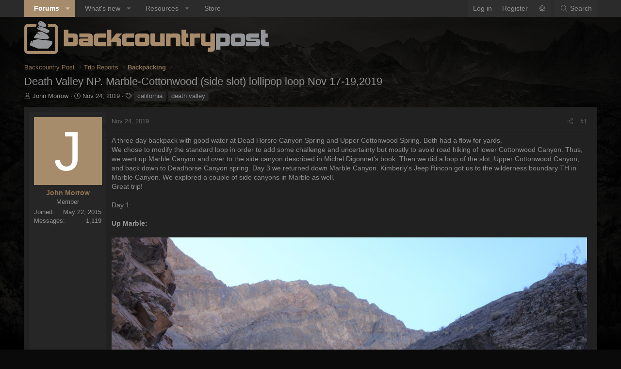

--- FILE ---
content_type: text/html; charset=utf-8
request_url: https://backcountrypost.com/threads/death-valley-np-marble-cottonwood-side-slot-lollipop-loop-nov-17-19-2019.8976/
body_size: 26502
content:
<!DOCTYPE html>
<html id="XF" lang="en-US" dir="LTR"
	data-xf="2.3"
	data-app="public"
	data-variation="alternate"
	data-color-scheme="dark"
	data-template="thread_view"
	data-container-key="node-20"
	data-content-key="thread-8976"
	data-logged-in="false"
	data-cookie-prefix="xf_"
	data-csrf="1768785506,c8f584fd47733e71aa882156405a5913"
	class="has-no-js template-thread_view XenBase layout-default style-var(--xf-styleType) sidebar-right    xb-toggle-default xb-sidebar-show "
	>
<head>
	
	
	

	<meta charset="utf-8" />
	<title>Death Valley NP.  Marble-Cottonwood (side slot) lollipop loop Nov 17-19,2019 | Backcountry Post</title>
	<link rel="manifest" href="/webmanifest.php">

	<meta http-equiv="X-UA-Compatible" content="IE=Edge" />
	<meta name="viewport" content="width=device-width, initial-scale=1, viewport-fit=cover">

	
		
			<meta name="theme-color" content="#2a2a2a" />
		
	

	<meta name="apple-mobile-web-app-title" content="Backcountry Post">
	

	
		
		<meta name="description" content="A three day backpack with good water at Dead Horsre Canyon Spring and Upper Cottonwood Spring.  Both had a flow for yards.
We chose to modify the standard..." />
		<meta property="og:description" content="A three day backpack with good water at Dead Horsre Canyon Spring and Upper Cottonwood Spring.  Both had a flow for yards.
We chose to modify the standard loop in order to add some challenge and uncertainty but mostly to avoid road hiking of lower Cottonwood Canyon.  Thus, we went up Marble..." />
		<meta property="twitter:description" content="A three day backpack with good water at Dead Horsre Canyon Spring and Upper Cottonwood Spring.  Both had a flow for yards.
We chose to modify the standard loop in order to add some challenge and..." />
	
	
		<meta property="og:url" content="https://backcountrypost.com/threads/death-valley-np-marble-cottonwood-side-slot-lollipop-loop-nov-17-19-2019.8976/" />
	
		<link rel="canonical" href="https://backcountrypost.com/threads/death-valley-np-marble-cottonwood-side-slot-lollipop-loop-nov-17-19-2019.8976/" />
	

	
		
	
	
	<meta property="og:site_name" content="Backcountry Post" />


	
	
		
	
	
	<meta property="og:type" content="website" />


	
	
		
	
	
	
		<meta property="og:title" content="Death Valley NP.  Marble-Cottonwood (side slot) lollipop loop Nov 17-19,2019" />
		<meta property="twitter:title" content="Death Valley NP.  Marble-Cottonwood (side slot) lollipop loop Nov..." />
	


	
	
	
	
	
	

	

	
	
	
		
	
	

	<link rel="stylesheet" href="/css.php?css=public%3Anormalize.css%2Cpublic%3Afa.css%2Cpublic%3Avariations.less%2Cpublic%3Acore.less%2Cpublic%3Aapp.less&amp;s=30&amp;l=1&amp;d=1766182504&amp;k=6b0c7b9fce3891e1316f3005796c4dc977c28ab7" />

	<link rel="stylesheet" href="/css.php?css=public%3Abb_code.less%2Cpublic%3Amessage.less%2Cpublic%3Ashare_controls.less%2Cpublic%3Axb.less%2Cpublic%3Aextra.less&amp;s=30&amp;l=1&amp;d=1766182504&amp;k=f999d3b65093f9d50126195d5eda7414e99fe799" />


	
		<script src="/js/xf/preamble.min.js?_v=33b4790b"></script>
	

	
	<script src="/js/vendor/vendor-compiled.js?_v=33b4790b" defer></script>
	<script src="/js/xf/core-compiled.js?_v=33b4790b" defer></script>

	<script>
		XF.ready(() =>
		{
			XF.extendObject(true, XF.config, {
				// 
				userId: 0,
				enablePush: false,
				pushAppServerKey: '',
				url: {
					fullBase: 'https://backcountrypost.com/',
					basePath: '/',
					css: '/css.php?css=__SENTINEL__&s=30&l=1&d=1766182504',
					js: '/js/__SENTINEL__?_v=33b4790b',
					icon: '/data/local/icons/__VARIANT__.svg?v=1766182504#__NAME__',
					iconInline: '/styles/fa/__VARIANT__/__NAME__.svg?v=5.15.3',
					keepAlive: '/login/keep-alive'
				},
				cookie: {
					path: '/',
					domain: '',
					prefix: 'xf_',
					secure: true,
					consentMode: 'disabled',
					consented: ["optional","_third_party"]
				},
				cacheKey: '60356f7aa4f82ca98e605b4e87a0a057',
				csrf: '1768785506,c8f584fd47733e71aa882156405a5913',
				js: {},
				fullJs: false,
				css: {"public:bb_code.less":true,"public:message.less":true,"public:share_controls.less":true,"public:xb.less":true,"public:extra.less":true},
				time: {
					now: 1768785506,
					today: 1768719600,
					todayDow: 0,
					tomorrow: 1768806000,
					yesterday: 1768633200,
					week: 1768201200,
					month: 1767250800,
					year: 1767250800
				},
				style: {
					light: 'default',
					dark: 'alternate',
					defaultColorScheme: 'light'
				},
				borderSizeFeature: '3px',
				fontAwesomeWeight: 'l',
				enableRtnProtect: true,
				
				enableFormSubmitSticky: true,
				imageOptimization: '0',
				imageOptimizationQuality: 0.85,
				uploadMaxFilesize: 67108864,
				uploadMaxWidth: 1600,
				uploadMaxHeight: 1600,
				allowedVideoExtensions: ["m4v","mov","mp4","mp4v","mpeg","mpg","ogv","webm"],
				allowedAudioExtensions: ["mp3","opus","ogg","wav"],
				shortcodeToEmoji: true,
				visitorCounts: {
					conversations_unread: '0',
					alerts_unviewed: '0',
					total_unread: '0',
					title_count: true,
					icon_indicator: true
				},
				jsMt: {"xf\/action.js":"310c98b7","xf\/embed.js":"8e281fa9","xf\/form.js":"310c98b7","xf\/structure.js":"310c98b7","xf\/tooltip.js":"310c98b7"},
				jsState: {},
				publicMetadataLogoUrl: '',
				publicPushBadgeUrl: 'https://backcountrypost.com/styles/default/xenforo/bell.png'
			})

			XF.extendObject(XF.phrases, {
				// 
				date_x_at_time_y:     "{date} at {time}",
				day_x_at_time_y:      "{day} at {time}",
				yesterday_at_x:       "Yesterday at {time}",
				x_minutes_ago:        "{minutes} minutes ago",
				one_minute_ago:       "1 minute ago",
				a_moment_ago:         "A moment ago",
				today_at_x:           "Today at {time}",
				in_a_moment:          "In a moment",
				in_a_minute:          "In a minute",
				in_x_minutes:         "In {minutes} minutes",
				later_today_at_x:     "Later today at {time}",
				tomorrow_at_x:        "Tomorrow at {time}",
				short_date_x_minutes: "{minutes}m",
				short_date_x_hours:   "{hours}h",
				short_date_x_days:    "{days}d",

				day0: "Sunday",
				day1: "Monday",
				day2: "Tuesday",
				day3: "Wednesday",
				day4: "Thursday",
				day5: "Friday",
				day6: "Saturday",

				dayShort0: "Sun",
				dayShort1: "Mon",
				dayShort2: "Tue",
				dayShort3: "Wed",
				dayShort4: "Thu",
				dayShort5: "Fri",
				dayShort6: "Sat",

				month0: "January",
				month1: "February",
				month2: "March",
				month3: "April",
				month4: "May",
				month5: "June",
				month6: "July",
				month7: "August",
				month8: "September",
				month9: "October",
				month10: "November",
				month11: "December",

				active_user_changed_reload_page: "The active user has changed. Reload the page for the latest version.",
				server_did_not_respond_in_time_try_again: "The server did not respond in time. Please try again.",
				oops_we_ran_into_some_problems: "Oops! We ran into some problems.",
				oops_we_ran_into_some_problems_more_details_console: "Oops! We ran into some problems. Please try again later. More error details may be in the browser console.",
				file_too_large_to_upload: "The file is too large to be uploaded.",
				uploaded_file_is_too_large_for_server_to_process: "The uploaded file is too large for the server to process.",
				files_being_uploaded_are_you_sure: "Files are still being uploaded. Are you sure you want to submit this form?",
				attach: "Attach files",
				rich_text_box: "Rich text box",
				close: "Close",
				link_copied_to_clipboard: "Link copied to clipboard.",
				text_copied_to_clipboard: "Text copied to clipboard.",
				loading: "Loading…",
				you_have_exceeded_maximum_number_of_selectable_items: "You have exceeded the maximum number of selectable items.",

				processing: "Processing",
				'processing...': "Processing…",

				showing_x_of_y_items: "Showing {count} of {total} items",
				showing_all_items: "Showing all items",
				no_items_to_display: "No items to display",

				number_button_up: "Increase",
				number_button_down: "Decrease",

				push_enable_notification_title: "Push notifications enabled successfully at Backcountry Post",
				push_enable_notification_body: "Thank you for enabling push notifications!",

				pull_down_to_refresh: "Pull down to refresh",
				release_to_refresh: "Release to refresh",
				refreshing: "Refreshing…"
			})
		})
	</script>

	


	

	
	<script async src="https://www.googletagmanager.com/gtag/js?id=UA-22724883-1"></script>
	<script>
		window.dataLayer = window.dataLayer || [];
		function gtag(){dataLayer.push(arguments);}
		gtag('js', new Date());
		gtag('config', 'UA-22724883-1', {
			// 
			
			
		});
	</script>

	
</head>
<body data-template="thread_view">

<div class="p-pageWrapper" id="top">
<div class="p-pageWrapper--helper"></div>

	

	
	
<div class="xb-page-wrapper xb-canvasNoCollapse">
	
	
	<div class="xb-page-wrapper--helper"></div>
		
	
<div class="xb-content-wrapper">
	<div class="navigation-helper"></div>

	
	

	
		<div class="p-navSticky p-navSticky--primary" data-xf-init="sticky-header">
			
		<div class="p-nav--wrapper">
		<nav class="p-nav">
			<div class="p-nav-inner">
				<button type="button" class="button button--plain p-nav-menuTrigger" data-xf-click="off-canvas" data-menu=".js-headerOffCanvasMenu" tabindex="0" aria-label="Menu"><span class="button-text">
					<i aria-hidden="true"></i>
				</span></button>

				<div class="p-nav-smallLogo">
					<a href="/">
							
						<div class="logo-default">
						

	

	
		
		

		
	
		
		

		
	

	

	<picture data-variations="{&quot;default&quot;:{&quot;1&quot;:&quot;\/styles\/backcountrypost\/xenforo\/logo-dark.png&quot;,&quot;2&quot;:null},&quot;alternate&quot;:{&quot;1&quot;:&quot;\/styles\/backcountrypost\/xenforo\/logo-light.png&quot;,&quot;2&quot;:null}}">
		
		
		

		

		<img src="/styles/backcountrypost/xenforo/logo-light.png"  width="" height="" alt="Backcountry Post"  />
	</picture>


						</div>
						
						<div class="logo-mobile">
						

	

	
		
		

		
	
		
		

		
	

	

	<picture data-variations="{&quot;default&quot;:{&quot;1&quot;:&quot;\/styles\/backcountrypost\/xenforo\/logo-dark.png&quot;,&quot;2&quot;:null},&quot;alternate&quot;:{&quot;1&quot;:&quot;\/styles\/backcountrypost\/xenforo\/logo-light.png&quot;,&quot;2&quot;:null}}">
		
		
		

		

		<img src="/styles/backcountrypost/xenforo/logo-light.png"  width="" height="" alt="Backcountry Post"  />
	</picture>


						</div>
						
					
					</a>
				</div>

				<div class="p-nav-scroller hScroller" data-xf-init="h-scroller" data-auto-scroll=".p-navEl.is-selected">
					<div class="hScroller-scroll">
						<ul class="p-nav-list js-offCanvasNavSource">
							
								<li class="navforums">
									
	<div class="p-navEl is-selected" data-has-children="true">
	

		
	
	<a href="/"
	class="p-navEl-link p-navEl-link--splitMenu "
	
	
	data-nav-id="forums">Forums</a>


		<a data-xf-key="1"
			data-xf-click="menu"
			data-menu-pos-ref="< .p-navEl"
			class="p-navEl-splitTrigger"
			role="button"
			tabindex="0"
			aria-label="Toggle expanded"
			aria-expanded="false"
			aria-haspopup="true"></a>

		
	
		<div class="menu menu--structural" data-menu="menu" aria-hidden="true">
			<div class="menu-content">
				
					
	
	
	<a href="/whats-new/posts/"
	class="menu-linkRow u-indentDepth0 js-offCanvasCopy "
	
	
	data-nav-id="newPosts">New posts</a>

	

				
					
	
	
	<a href="/search/?type=post"
	class="menu-linkRow u-indentDepth0 js-offCanvasCopy "
	
	
	data-nav-id="searchForums">Search forums</a>

	

				
			</div>
		</div>
	
	</div>

								</li>
							
								<li class="navwhatsNew">
									
	<div class="p-navEl " data-has-children="true">
	

		
	
	<a href="/whats-new/"
	class="p-navEl-link p-navEl-link--splitMenu "
	
	
	data-nav-id="whatsNew">What's new</a>


		<a data-xf-key="2"
			data-xf-click="menu"
			data-menu-pos-ref="< .p-navEl"
			class="p-navEl-splitTrigger"
			role="button"
			tabindex="0"
			aria-label="Toggle expanded"
			aria-expanded="false"
			aria-haspopup="true"></a>

		
	
		<div class="menu menu--structural" data-menu="menu" aria-hidden="true">
			<div class="menu-content">
				
					
	
	
	<a href="/featured/"
	class="menu-linkRow u-indentDepth0 js-offCanvasCopy "
	
	
	data-nav-id="featured">Featured content</a>

	

				
					
	
	
	<a href="/whats-new/posts/"
	class="menu-linkRow u-indentDepth0 js-offCanvasCopy "
	 rel="nofollow"
	
	data-nav-id="whatsNewPosts">New posts</a>

	

				
					
	
	
	<a href="/whats-new/resources/"
	class="menu-linkRow u-indentDepth0 js-offCanvasCopy "
	 rel="nofollow"
	
	data-nav-id="xfrmNewResources">New resources</a>

	

				
					
	
	
	<a href="/whats-new/latest-activity"
	class="menu-linkRow u-indentDepth0 js-offCanvasCopy "
	 rel="nofollow"
	
	data-nav-id="latestActivity">Latest activity</a>

	

				
			</div>
		</div>
	
	</div>

								</li>
							
								<li class="navxfrm">
									
	<div class="p-navEl " data-has-children="true">
	

		
	
	<a href="/resources/"
	class="p-navEl-link p-navEl-link--splitMenu "
	
	
	data-nav-id="xfrm">Resources</a>


		<a data-xf-key="3"
			data-xf-click="menu"
			data-menu-pos-ref="< .p-navEl"
			class="p-navEl-splitTrigger"
			role="button"
			tabindex="0"
			aria-label="Toggle expanded"
			aria-expanded="false"
			aria-haspopup="true"></a>

		
	
		<div class="menu menu--structural" data-menu="menu" aria-hidden="true">
			<div class="menu-content">
				
					
	
	
	<a href="/resources/latest-reviews"
	class="menu-linkRow u-indentDepth0 js-offCanvasCopy "
	
	
	data-nav-id="xfrmLatestReviews">Latest reviews</a>

	

				
					
	
	
	<a href="/search/?type=resource"
	class="menu-linkRow u-indentDepth0 js-offCanvasCopy "
	
	
	data-nav-id="xfrmSearchResources">Search resources</a>

	

				
			</div>
		</div>
	
	</div>

								</li>
							
								<li class="navStore">
									
	<div class="p-navEl " >
	

		
	
	<a href="https://shop.backcountrypost.com/"
	class="p-navEl-link "
	
	data-xf-key="4"
	data-nav-id="Store">Store</a>


		

		
	
	</div>

								</li>
							
						</ul>
					</div>
				</div>

				

				
				
				<div class="p-nav-opposite">
					<div class="p-navgroup p-account p-navgroup--guest">
						
							<a href="/login/" class="p-navgroup-link p-navgroup-link--textual p-navgroup-link--logIn"
								data-xf-click="overlay" data-follow-redirects="on">
								<span class="p-navgroup-linkText">Log in</span>
							</a>
							
								<a href="/register/" class="p-navgroup-link p-navgroup-link--textual p-navgroup-link--register"
									data-xf-click="overlay" data-follow-redirects="on">
									<span class="p-navgroup-linkText">Register</span>
								</a>
							
						
						
							
							<a class="p-navgroup-link p-navgroup-link--light u-hideMedium" href="/misc/style-variation?variation=default?t=1768785506%2Cc8f584fd47733e71aa882156405a5913" data-xf-click="style-variation" data-variation="default"><i class="fa--xf fal fa-sun fa-fw "><svg xmlns="http://www.w3.org/2000/svg" role="img" aria-hidden="true" ><use href="/data/local/icons/light.svg?v=1766182504#sun"></use></svg></i></a>
							<a class="p-navgroup-link p-navgroup-link--dark u-hideMedium"  href="/misc/style-variation?variation=alternate?t=1768785506%2Cc8f584fd47733e71aa882156405a5913" data-xf-click="style-variation" data-variation="alternate"><i class="fa--xf fal fa-moon fa-fw "><svg xmlns="http://www.w3.org/2000/svg" role="img" aria-hidden="true" ><use href="/data/local/icons/light.svg?v=1766182504#moon"></use></svg></i></a>
							
							
						
					</div>

					<div class="p-navgroup p-discovery">
						<a href="/whats-new/"
							class="p-navgroup-link p-navgroup-link--iconic p-navgroup-link--whatsnew"
							aria-label="What&#039;s new"
							title="What&#039;s new">
							<i aria-hidden="true"></i>
							<span class="p-navgroup-linkText">What's new</span>
						</a>

						
							<a href="/search/"
								class="p-navgroup-link p-navgroup-link--iconic p-navgroup-link--search"
								data-xf-click="menu"
								data-xf-key="/"
								aria-label="Search"
								aria-expanded="false"
								aria-haspopup="true"
								title="Search">
								<i aria-hidden="true"></i>
								<span class="p-navgroup-linkText">Search</span>
							</a>
							<div class="menu menu--structural menu--wide" data-menu="menu" aria-hidden="true">
								<form action="/search/search" method="post"
									class="menu-content"
									data-xf-init="quick-search">

									<h3 class="menu-header">Search</h3>
									
									<div class="menu-row">
										
											<div class="inputGroup inputGroup--joined">
												<input type="text" class="input" name="keywords" data-acurl="/search/auto-complete" placeholder="Search…" aria-label="Search" data-menu-autofocus="true" />
												
			<select name="constraints" class="js-quickSearch-constraint input" aria-label="Search within">
				<option value="">Everywhere</option>
<option value="{&quot;search_type&quot;:&quot;post&quot;}">Threads</option>
<option value="{&quot;search_type&quot;:&quot;post&quot;,&quot;c&quot;:{&quot;nodes&quot;:[20],&quot;child_nodes&quot;:1}}">This forum</option>
<option value="{&quot;search_type&quot;:&quot;post&quot;,&quot;c&quot;:{&quot;thread&quot;:8976}}">This thread</option>

			</select>
		
											</div>
										
									</div>

									
									<div class="menu-row">
										<label class="iconic"><input type="checkbox"  name="c[title_only]" value="1" /><i aria-hidden="true"></i><span class="iconic-label">Search titles only

													
													<span tabindex="0" role="button"
														data-xf-init="tooltip" data-trigger="hover focus click" title="Tags will also be searched in content where tags are supported">

														<i class="fa--xf far fa-question-circle  u-muted u-smaller"><svg xmlns="http://www.w3.org/2000/svg" role="img" ><title>Note</title><use href="/data/local/icons/regular.svg?v=1766182504#question-circle"></use></svg></i>
													</span></span></label>

									</div>
									
									<div class="menu-row">
										<div class="inputGroup">
											<span class="inputGroup-text" id="ctrl_search_menu_by_member">By:</span>
											<input type="text" class="input" name="c[users]" data-xf-init="auto-complete" placeholder="Member" aria-labelledby="ctrl_search_menu_by_member" />
										</div>
									</div>
									<div class="menu-footer">
									<span class="menu-footer-controls">
										<button type="submit" class="button button--icon button--icon--search button--primary"><i class="fa--xf fal fa-search "><svg xmlns="http://www.w3.org/2000/svg" role="img" aria-hidden="true" ><use href="/data/local/icons/light.svg?v=1766182504#search"></use></svg></i><span class="button-text">Search</span></button>
										<button type="submit" class="button " name="from_search_menu"><span class="button-text">Advanced search…</span></button>
									</span>
									</div>

									<input type="hidden" name="_xfToken" value="1768785506,c8f584fd47733e71aa882156405a5913" />
								</form>
							</div>
						
					</div>
				</div>
					
			</div>
		</nav>
		</div>
	
		</div>
		
		
			<div class="p-sectionLinks--wrapper">
			<div class="p-sectionLinks">
				<div class="p-sectionLinks-inner">
				<div class="hScroller" data-xf-init="h-scroller">
					<div class="hScroller-scroll">
						<ul class="p-sectionLinks-list">
							
								<li>
									
	<div class="p-navEl " >
	

		
	
	<a href="/whats-new/posts/"
	class="p-navEl-link "
	
	data-xf-key="alt+1"
	data-nav-id="newPosts">New posts</a>


		

		
	
	</div>

								</li>
							
								<li>
									
	<div class="p-navEl " >
	

		
	
	<a href="/search/?type=post"
	class="p-navEl-link "
	
	data-xf-key="alt+2"
	data-nav-id="searchForums">Search forums</a>


		

		
	
	</div>

								</li>
							
						</ul>
					</div>
				</div>
			<div class="p-sectionLinks-right">
				
				
			</div>
			</div>
		</div>
		</div>
			
	
		

	<div class="offCanvasMenu offCanvasMenu--nav js-headerOffCanvasMenu" data-menu="menu" aria-hidden="true" data-ocm-builder="navigation">
		<div class="offCanvasMenu-backdrop" data-menu-close="true"></div>
		<div class="offCanvasMenu-content">
		<div class="offCanvasMenu-content--inner">
		
			<div class="offCanvasMenu-header">
				Menu
				<a class="offCanvasMenu-closer" data-menu-close="true" role="button" tabindex="0" aria-label="Close"></a>
			</div>
			
				<div class="p-offCanvasRegisterLink">
					<div class="offCanvasMenu-linkHolder">
						<a href="/login/" class="offCanvasMenu-link" data-xf-click="overlay" data-menu-close="true">
							Log in
						</a>
					</div>
					<hr class="offCanvasMenu-separator" />
					
						<div class="offCanvasMenu-linkHolder">
							<a href="/register/" class="offCanvasMenu-link" data-xf-click="overlay" data-menu-close="true">
								Register
							</a>
						</div>
						<hr class="offCanvasMenu-separator" />
					
				</div>
			
			<div class="offCanvasMenu-subHeader">Navigation</div>
			<div class="js-offCanvasNavTarget"></div>
			<div class="offCanvasMenu-installBanner js-installPromptContainer" style="display: none;" data-xf-init="install-prompt">
				<div class="offCanvasMenu-installBanner-header">Install the app</div>
				<button type="button" class="button js-installPromptButton"><span class="button-text">Install</span></button>
				<template class="js-installTemplateIOS">
					<div class="js-installTemplateContent">
						<div class="overlay-title">How to install the app on iOS</div>
						<div class="block-body">
							<div class="block-row">
								<p>
									Follow along with the video below to see how to install our site as a web app on your home screen.
								</p>
								<p style="text-align: center">
									<video src="/styles/default/xenforo/add_to_home.mp4"
										width="280" height="480" autoplay loop muted playsinline></video>
								</p>
								<p>
									<small><strong>Note:</strong> This feature may not be available in some browsers.</small>
								</p>
							</div>
						</div>
					</div>
				</template>
			</div>
			<div class="offCanvasMenu-subHeader">More options</div>
			
				<a href="/misc/style-variation" rel="nofollow"
				   class="offCanvasMenu-link offCanvasMenu-link--variations js-styleVariationsLink"
				   data-xf-init="tooltip" title="Style variation"
				   data-nav-id="styleVariation"
				   data-xf-click="menu" role="button" aria-expanded="false" aria-haspopup="true">

					Style variation
				</a>

				<div class="menu" data-menu="menu" aria-hidden="true">
					<div class="menu-content js-styleVariationsMenu">
						

	
		

	<a href="/misc/style-variation?reset=1&amp;t=1768785506%2Cc8f584fd47733e71aa882156405a5913"
		class="menu-linkRow "
		rel="nofollow"
		data-xf-click="style-variation" data-variation="">

		<i class="fa--xf fal fa-adjust "><svg xmlns="http://www.w3.org/2000/svg" role="img" aria-hidden="true" ><use href="/data/local/icons/light.svg?v=1766182504#adjust"></use></svg></i>

		
			System
		
	</a>


		

	<a href="/misc/style-variation?variation=default&amp;t=1768785506%2Cc8f584fd47733e71aa882156405a5913"
		class="menu-linkRow "
		rel="nofollow"
		data-xf-click="style-variation" data-variation="default">

		<i class="fa--xf fal fa-sun "><svg xmlns="http://www.w3.org/2000/svg" role="img" aria-hidden="true" ><use href="/data/local/icons/light.svg?v=1766182504#sun"></use></svg></i>

		
			Light
		
	</a>


		

	<a href="/misc/style-variation?variation=alternate&amp;t=1768785506%2Cc8f584fd47733e71aa882156405a5913"
		class="menu-linkRow is-selected"
		rel="nofollow"
		data-xf-click="style-variation" data-variation="alternate">

		<i class="fa--xf fal fa-moon "><svg xmlns="http://www.w3.org/2000/svg" role="img" aria-hidden="true" ><use href="/data/local/icons/light.svg?v=1766182504#moon"></use></svg></i>

		
			Dark
		
	</a>

	

	
		
	

					</div>
				</div>
			
			
			
				
					<div class="offCanvasMenu-linkHolder">
						<a href="/misc/contact" class="offCanvasMenu-link" data-menu-close="true" data-nav-id="contactUs" data-xf-click="overlay">Contact us</a>
					</div>
				
			
			<div class="offCanvasMenu-linkHolder">
				<a class="offCanvasMenu-link" data-menu-close="true" data-nav-id="closeMenu" role="button" tabindex="0" aria-label="Close">Close Menu</a>
			</div>
			
			</div>
		</div>
	</div>
	
	
		
	<header class="p-header" id="header">
		<div class="p-header-inner">
			<div class="p-header-content">
				<div class="p-header-logo p-header-logo--image">
					<a href="/">
						
						<div class="logo-default">
						

	

	
		
		

		
	
		
		

		
	

	

	<picture data-variations="{&quot;default&quot;:{&quot;1&quot;:&quot;\/styles\/backcountrypost\/xenforo\/logo-dark.png&quot;,&quot;2&quot;:&quot;\/styles\/backcountrypost\/xenforo\/logo-dark2x.png&quot;},&quot;alternate&quot;:{&quot;1&quot;:&quot;\/styles\/backcountrypost\/xenforo\/logo-light.png&quot;,&quot;2&quot;:&quot;\/styles\/backcountrypost\/xenforo\/logo-light2x.png&quot;}}">
		
		
		

		

		<img src="/styles/backcountrypost/xenforo/logo-light.png" srcset="/styles/backcountrypost/xenforo/logo-light2x.png 2x" width="" height="" alt="Backcountry Post"  />
	</picture>


						</div>
						
						<div class="logo-mobile">
						

	

	
		
		

		
	
		
		

		
	

	

	<picture data-variations="{&quot;default&quot;:{&quot;1&quot;:&quot;\/styles\/backcountrypost\/xenforo\/logo-dark.png&quot;,&quot;2&quot;:null},&quot;alternate&quot;:{&quot;1&quot;:&quot;\/styles\/backcountrypost\/xenforo\/logo-light.png&quot;,&quot;2&quot;:null}}">
		
		
		

		

		<img src="/styles/backcountrypost/xenforo/logo-light.png"  width="" height="" alt="Backcountry Post"  />
	</picture>


						</div>
						
						
					</a>
				</div>

				
			
			
			
			</div>
		</div>
	</header>
	
	
	

	<div class="p-body">
		<div class="p-body-inner">
			
			<!--XF:EXTRA_OUTPUT-->

			

			

			 
			
			
	
		<div class="p-breadcrumbs--parent ">
		<ul class="p-breadcrumbs "
			itemscope itemtype="https://schema.org/BreadcrumbList">
			
				

				
				

				

				
				
					
					
	<li itemprop="itemListElement" itemscope itemtype="https://schema.org/ListItem">
		<a href="/categories/backcountry-post.1/" itemprop="item">
			<span itemprop="name">Backcountry Post</span>
		</a>
		<meta itemprop="position" content="1" />
	</li>

				
					
					
	<li itemprop="itemListElement" itemscope itemtype="https://schema.org/ListItem">
		<a href="/forums/trip-reports.4/" itemprop="item">
			<span itemprop="name">Trip Reports</span>
		</a>
		<meta itemprop="position" content="2" />
	</li>

				
					
					
	<li itemprop="itemListElement" itemscope itemtype="https://schema.org/ListItem">
		<a href="/forums/backpacking.20/" itemprop="item">
			<span itemprop="name">Backpacking</span>
		</a>
		<meta itemprop="position" content="3" />
	</li>

				
			
		</ul>
		
		</div>
	

			
			

			
	<noscript class="js-jsWarning"><div class="blockMessage blockMessage--important blockMessage--iconic u-noJsOnly">JavaScript is disabled. For a better experience, please enable JavaScript in your browser before proceeding.</div></noscript>

			
	<div class="blockMessage blockMessage--important blockMessage--iconic js-browserWarning" style="display: none">You are using an out of date browser. It  may not display this or other websites correctly.<br />You should upgrade or use an <a href="https://www.google.com/chrome/" target="_blank" rel="noopener">alternative browser</a>.</div>


			
			 
				
			
				<div class="p-body-header">
					
						
							<div class="p-title ">
								
									
										<h1 class="p-title-value">Death Valley NP.  Marble-Cottonwood (side slot) lollipop loop Nov 17-19,2019</h1>
									
									
								
							</div>
						

						
							<div class="p-description">
	<ul class="listInline listInline--bullet">
		<li>
			<i class="fa--xf fal fa-user "><svg xmlns="http://www.w3.org/2000/svg" role="img" ><title>Thread starter</title><use href="/data/local/icons/light.svg?v=1766182504#user"></use></svg></i>
			<span class="u-srOnly">Thread starter</span>

			<a href="/members/john-morrow.2634/" class="username  u-concealed" dir="auto" data-user-id="2634" data-xf-init="member-tooltip">John Morrow</a>
		</li>
		<li>
			<i class="fa--xf fal fa-clock "><svg xmlns="http://www.w3.org/2000/svg" role="img" ><title>Start date</title><use href="/data/local/icons/light.svg?v=1766182504#clock"></use></svg></i>
			<span class="u-srOnly">Start date</span>

			<a href="/threads/death-valley-np-marble-cottonwood-side-slot-lollipop-loop-nov-17-19-2019.8976/" class="u-concealed"><time  class="u-dt" dir="auto" datetime="2019-11-24T08:47:36-0700" data-timestamp="1574610456" data-date="Nov 24, 2019" data-time="8:47 AM" data-short="Nov &#039;19" title="Nov 24, 2019 at 8:47 AM">Nov 24, 2019</time></a>
		</li>
		
		
			<li>
				

	

	<dl class="tagList tagList--thread-8976 ">
		<dt>
			
				
		<i class="fa--xf fal fa-tags "><svg xmlns="http://www.w3.org/2000/svg" role="img" ><title>Tags</title><use href="/data/local/icons/light.svg?v=1766182504#tags"></use></svg></i>
		<span class="u-srOnly">Tags</span>
	
			
		</dt>
		<dd>
			<span class="js-tagList">
				
					
						<a href="/tags/california/" class="tagItem tagItem--tag_california" dir="auto">
							california
						</a>
					
						<a href="/tags/death-valley/" class="tagItem tagItem--tag_death-valley" dir="auto">
							death valley
						</a>
					
				
			</span>
		</dd>
	</dl>


			</li>
		
	</ul>
</div>
						
					
				</div>
			
			
			

			<div class="p-body-main  ">
				
				<div class="p-body-contentCol"></div>
				

				

				<div class="p-body-content">
					
					
					
						
					
					
					<div class="p-body-pageContent">










	
	
	
		
	
	
	


	
	
	
		
	
	
	


	
	
		
	
	
	


	
	



	












	

	
		
	



















<div class="block block--messages" data-xf-init="" data-type="post" data-href="/inline-mod/" data-search-target="*">

	<span class="u-anchorTarget" id="posts"></span>

	
		
	

	

	<div class="block-outer"></div>

	

	
		
	<div class="block-outer js-threadStatusField"></div>

	

	<div class="block-container lbContainer"
		data-xf-init="lightbox select-to-quote"
		data-message-selector=".js-post"
		data-lb-id="thread-8976"
		data-lb-universal="0">

		<div class="block-body js-replyNewMessageContainer">
			
				

					

					
						

	
	

	

	
	<article class="message message--post js-post js-inlineModContainer  "
		data-author="John Morrow"
		data-content="post-116353"
		id="js-post-116353"
		>

		

		<span class="u-anchorTarget" id="post-116353"></span>
		

		
			<div class="message-inner">
				
					<div class="message-cell message-cell--user">
						

	<section class="message-user"
		
		
		>

		

		<div class="message-avatar ">
			<div class="message-avatar-wrapper">
				
				<a href="/members/john-morrow.2634/" class="avatar avatar--l avatar--default avatar--default--dynamic" data-user-id="2634" data-xf-init="member-tooltip" style="background-color: #cc33cc; color: #3d0f3d">
			<span class="avatar-u2634-l" role="img" aria-label="John Morrow">J</span> 
		</a>
				
				
			</div>
		</div>
		<div class="message-userDetails">
			<h4 class="message-name"><a href="/members/john-morrow.2634/" class="username " dir="auto" data-user-id="2634" data-xf-init="member-tooltip">John Morrow</a></h4>
			<h5 class="userTitle message-userTitle" dir="auto">Member</h5>
			
		</div>
		
			
			
				<div class="message-userExtras">
				
					
						<dl class="pairs pairs--justified">
							
							<dt>Joined</dt>
							
							<dd>May 22, 2015</dd>
						</dl>
					
					
						<dl class="pairs pairs--justified">
							
							<dt>Messages</dt>
							
							<dd>1,119</dd>
						</dl>
					
					
					
					
					
					
					
					
				
				</div>
			
		
		<span class="message-userArrow"></span>
	</section>

						
					</div>
				

				
					<div class="message-cell message-cell--main">
					
						<div class="message-main js-quickEditTarget">

							
							
								

	

	<header class="message-attribution message-attribution--split">
		<ul class="message-attribution-main listInline ">
			
			
			<li class="u-concealed">
				<a href="/threads/death-valley-np-marble-cottonwood-side-slot-lollipop-loop-nov-17-19-2019.8976/post-116353" rel="nofollow" >
					<time  class="u-dt" dir="auto" datetime="2019-11-24T08:47:36-0700" data-timestamp="1574610456" data-date="Nov 24, 2019" data-time="8:47 AM" data-short="Nov &#039;19" title="Nov 24, 2019 at 8:47 AM">Nov 24, 2019</time>
				</a>
			</li>
			
		</ul>

		<ul class="message-attribution-opposite message-attribution-opposite--list ">
			
			
			
			<li>
				<a href="/threads/death-valley-np-marble-cottonwood-side-slot-lollipop-loop-nov-17-19-2019.8976/post-116353"
					class="message-attribution-gadget"
					data-xf-init="share-tooltip"
					data-href="/posts/116353/share"
					aria-label="Share"
					rel="nofollow">
					<i class="fa--xf fal fa-share-alt "><svg xmlns="http://www.w3.org/2000/svg" role="img" aria-hidden="true" ><use href="/data/local/icons/light.svg?v=1766182504#share-alt"></use></svg></i>
				</a>
			</li>
			
				<li class="u-hidden js-embedCopy">
					
	<a href="javascript:"
		data-xf-init="copy-to-clipboard"
		data-copy-text="&lt;div class=&quot;js-xf-embed&quot; data-url=&quot;https://backcountrypost.com&quot; data-content=&quot;post-116353&quot;&gt;&lt;/div&gt;&lt;script defer src=&quot;https://backcountrypost.com/js/xf/external_embed.js?_v=33b4790b&quot;&gt;&lt;/script&gt;"
		data-success="Embed code HTML copied to clipboard."
		class="">
		<i class="fa--xf fal fa-code "><svg xmlns="http://www.w3.org/2000/svg" role="img" aria-hidden="true" ><use href="/data/local/icons/light.svg?v=1766182504#code"></use></svg></i>
	</a>

				</li>
			
			
			
				<li>
					<a href="/threads/death-valley-np-marble-cottonwood-side-slot-lollipop-loop-nov-17-19-2019.8976/post-116353" rel="nofollow">
						#1
					</a>
				</li>
			
		</ul>
	</header>

							
							

							<div class="message-content js-messageContent">
							

								
									
	
	
	

								

								
									
	

	<div class="message-userContent lbContainer js-lbContainer "
		data-lb-id="post-116353"
		data-lb-caption-desc="John Morrow &middot; Nov 24, 2019 at 8:47 AM">

		
			

	
		
	

		

		<article class="message-body js-selectToQuote">
			
				
			

			<div >
				
					<div class="bbWrapper">A three day backpack with good water at Dead Horsre Canyon Spring and Upper Cottonwood Spring.  Both had a flow for yards.<br />
We chose to modify the standard loop in order to add some challenge and uncertainty but mostly to avoid road hiking of lower Cottonwood Canyon.  Thus, we went up Marble Canyon and over to the side canyon described in Michel Digonnet&#039;s book.  Then we did a loop of the slot, Upper Cottonwood Canyon, and back down to Deadhorse Canyon spring.  Day 3 we returned down Marble Canyon.  Kimberly&#039;s Jeep Rincon got us to the wilderness boundary TH in Marble Canyon.  We explored a couple of side canyons in Marble as well.<br />
Great trip!<br />
<br />
Day 1:<br />
<br />
<b>Up Marble:</b><br />
<br />
<a href="https://flic.kr/p/2hQefbB" target="_blank" class="link link--external" rel="nofollow ugc noopener"><img src="/proxy.php?image=https%3A%2F%2Flive.staticflickr.com%2F65535%2F49116176807_5f7de21681_k.jpg&amp;hash=0dc884a6bd140a906f80c5305481d6fd" data-url="https://live.staticflickr.com/65535/49116176807_5f7de21681_k.jpg" class="bbImage " loading="lazy"
		 style="" width="" height="" />DSC02057 (2)</a> by <a href="https://www.flickr.com/photos/23557848@N03/" target="_blank" class="link link--external" rel="nofollow ugc noopener">John Morrow</a>, on Flickr<br />
<br />
<a href="https://flic.kr/p/2hQaGtq" target="_blank" class="link link--external" rel="nofollow ugc noopener"><img src="/proxy.php?image=https%3A%2F%2Flive.staticflickr.com%2F65535%2F49115484798_9c09118988_k.jpg&amp;hash=b4156f950d6bdee674b25e2368ba0395" data-url="https://live.staticflickr.com/65535/49115484798_9c09118988_k.jpg" class="bbImage " loading="lazy"
		 style="" width="" height="" />DSC02064</a> by <a href="https://www.flickr.com/photos/23557848@N03/" target="_blank" class="link link--external" rel="nofollow ugc noopener">John Morrow</a>, on Flickr<br />
<br />
<a href="https://flic.kr/p/2hQaGVY" target="_blank" class="link link--external" rel="nofollow ugc noopener"><img src="/proxy.php?image=https%3A%2F%2Flive.staticflickr.com%2F65535%2F49115486338_e700a189e0_k.jpg&amp;hash=d5d7c879a6da31c349a20634a010da4c" data-url="https://live.staticflickr.com/65535/49115486338_e700a189e0_k.jpg" class="bbImage " loading="lazy"
		 style="" width="" height="" />DSC02083</a> by <a href="https://www.flickr.com/photos/23557848@N03/" target="_blank" class="link link--external" rel="nofollow ugc noopener">John Morrow</a>, on Flickr<br />
<br />
<a href="https://flic.kr/p/2hQegpt" target="_blank" class="link link--external" rel="nofollow ugc noopener"><img src="/proxy.php?image=https%3A%2F%2Flive.staticflickr.com%2F65535%2F49116180917_f1fa8ef37c_k.jpg&amp;hash=10b13082dd250c427f0340b9dbadd20b" data-url="https://live.staticflickr.com/65535/49116180917_f1fa8ef37c_k.jpg" class="bbImage " loading="lazy"
		 style="" width="" height="" />DSC02087 (2)</a> by <a href="https://www.flickr.com/photos/23557848@N03/" target="_blank" class="link link--external" rel="nofollow ugc noopener">John Morrow</a>, on Flickr<br />
<br />
<a href="https://flic.kr/p/2hQdipM" target="_blank" class="link link--external" rel="nofollow ugc noopener"><img src="/proxy.php?image=https%3A%2F%2Flive.staticflickr.com%2F65535%2F49115992551_85aba6f06a_k.jpg&amp;hash=c1c7fee3974e6e7cafaf75c87e2674ad" data-url="https://live.staticflickr.com/65535/49115992551_85aba6f06a_k.jpg" class="bbImage " loading="lazy"
		 style="" width="" height="" />DSC02097</a> by <a href="https://www.flickr.com/photos/23557848@N03/" target="_blank" class="link link--external" rel="nofollow ugc noopener">John Morrow</a>, on Flickr<br />
<br />
<a href="https://flic.kr/p/2hQdk5W" target="_blank" class="link link--external" rel="nofollow ugc noopener"><img src="/proxy.php?image=https%3A%2F%2Flive.staticflickr.com%2F65535%2F49115998186_d0766cd633_k.jpg&amp;hash=8d6613b771a602093fb642b879953c25" data-url="https://live.staticflickr.com/65535/49115998186_d0766cd633_k.jpg" class="bbImage " loading="lazy"
		 style="" width="" height="" />DSC02172</a> by <a href="https://www.flickr.com/photos/23557848@N03/" target="_blank" class="link link--external" rel="nofollow ugc noopener">John Morrow</a>, on Flickr<br />
<br />
<a href="https://flic.kr/p/2hQdkPG" target="_blank" class="link link--external" rel="nofollow ugc noopener"><img src="/proxy.php?image=https%3A%2F%2Flive.staticflickr.com%2F65535%2F49116000666_11fc25bed3_k.jpg&amp;hash=c867efe377e34cb46622c20dcaf6f2b3" data-url="https://live.staticflickr.com/65535/49116000666_11fc25bed3_k.jpg" class="bbImage " loading="lazy"
		 style="" width="" height="" />DSC02173</a> by <a href="https://www.flickr.com/photos/23557848@N03/" target="_blank" class="link link--external" rel="nofollow ugc noopener">John Morrow</a>, on Flickr<br />
<br />
<br />
<br />
<b>Side Canyons:</b><br />
<br />
<br />
<a href="https://flic.kr/p/2hQeh5B" target="_blank" class="link link--external" rel="nofollow ugc noopener"><img src="/proxy.php?image=https%3A%2F%2Flive.staticflickr.com%2F65535%2F49116183187_7b46a67216_k.jpg&amp;hash=1903499015f1e241c175e90981b9cad8" data-url="https://live.staticflickr.com/65535/49116183187_7b46a67216_k.jpg" class="bbImage " loading="lazy"
		 style="" width="" height="" />DSC02140</a> by <a href="https://www.flickr.com/photos/23557848@N03/" target="_blank" class="link link--external" rel="nofollow ugc noopener">John Morrow</a>, on Flickr<br />
<br />
<a href="https://flic.kr/p/2hQehSd" target="_blank" class="link link--external" rel="nofollow ugc noopener"><img src="/proxy.php?image=https%3A%2F%2Flive.staticflickr.com%2F65535%2F49116185832_139fb8c5a1_k.jpg&amp;hash=fbe69c3ca88e59ec4d4ef9bc7577922f" data-url="https://live.staticflickr.com/65535/49116185832_139fb8c5a1_k.jpg" class="bbImage " loading="lazy"
		 style="" width="" height="" />DSC02148 (2)</a> by <a href="https://www.flickr.com/photos/23557848@N03/" target="_blank" class="link link--external" rel="nofollow ugc noopener">John Morrow</a>, on Flickr<br />
<br />
<a href="https://flic.kr/p/2hQaJgo" target="_blank" class="link link--external" rel="nofollow ugc noopener"><img src="/proxy.php?image=https%3A%2F%2Flive.staticflickr.com%2F65535%2F49115490828_980b7611f5_k.jpg&amp;hash=afb2b07f68460c26ed8fe3461382a0ee" data-url="https://live.staticflickr.com/65535/49115490828_980b7611f5_k.jpg" class="bbImage " loading="lazy"
		 style="" width="" height="" />DSC02146</a> by <a href="https://www.flickr.com/photos/23557848@N03/" target="_blank" class="link link--external" rel="nofollow ugc noopener">John Morrow</a>, on Flickr<br />
<br />
<a href="https://flic.kr/p/2hQaJsR" target="_blank" class="link link--external" rel="nofollow ugc noopener"><img src="/proxy.php?image=https%3A%2F%2Flive.staticflickr.com%2F65535%2F49115491493_e462609a3d_k.jpg&amp;hash=a76721083067e13bb28ea2adf131d4c5" data-url="https://live.staticflickr.com/65535/49115491493_e462609a3d_k.jpg" class="bbImage " loading="lazy"
		 style="" width="" height="" />DSC02151 (2)</a> by <a href="https://www.flickr.com/photos/23557848@N03/" target="_blank" class="link link--external" rel="nofollow ugc noopener">John Morrow</a>, on Flickr<br />
<br />
<a href="https://flic.kr/p/2hQdmxv" target="_blank" class="link link--external" rel="nofollow ugc noopener"><img src="/proxy.php?image=https%3A%2F%2Flive.staticflickr.com%2F65535%2F49116003091_082f25bc65_k.jpg&amp;hash=e7bcf333b169876f9916d18966272358" data-url="https://live.staticflickr.com/65535/49116003091_082f25bc65_k.jpg" class="bbImage " loading="lazy"
		 style="" width="" height="" />DSC02178</a> by <a href="https://www.flickr.com/photos/23557848@N03/" target="_blank" class="link link--external" rel="nofollow ugc noopener">John Morrow</a>, on Flickr<br />
<br />
<br />
<b>Day 2:<br />
<br />
Down Cottonwood side slot:</b><br />
<br />
<a href="https://flic.kr/p/2hQezA3" target="_blank" class="link link--external" rel="nofollow ugc noopener"><img src="/proxy.php?image=https%3A%2F%2Flive.staticflickr.com%2F65535%2F49116242082_5252042d80_k.jpg&amp;hash=a7151e11dfcefe70f5cde509d712156c" data-url="https://live.staticflickr.com/65535/49116242082_5252042d80_k.jpg" class="bbImage " loading="lazy"
		 style="" width="" height="" />DSC02180 (2)</a> by <a href="https://www.flickr.com/photos/23557848@N03/" target="_blank" class="link link--external" rel="nofollow ugc noopener">John Morrow</a>, on Flickr<br />
<br />
<a href="https://flic.kr/p/2hQeAoa" target="_blank" class="link link--external" rel="nofollow ugc noopener"><img src="/proxy.php?image=https%3A%2F%2Flive.staticflickr.com%2F65535%2F49116244757_bd551afb3b_k.jpg&amp;hash=995c0028e7cdf0415d4f5b02db2d3753" data-url="https://live.staticflickr.com/65535/49116244757_bd551afb3b_k.jpg" class="bbImage " loading="lazy"
		 style="" width="" height="" />DSC02188 (2)</a> by <a href="https://www.flickr.com/photos/23557848@N03/" target="_blank" class="link link--external" rel="nofollow ugc noopener">John Morrow</a>, on Flickr<br />
<br />
<a href="https://flic.kr/p/2hQdCpW" target="_blank" class="link link--external" rel="nofollow ugc noopener"><img src="/proxy.php?image=https%3A%2F%2Flive.staticflickr.com%2F65535%2F49116056476_77282586ac_k.jpg&amp;hash=3245aa6e3b6ba7e06b5c79b42c420cfb" data-url="https://live.staticflickr.com/65535/49116056476_77282586ac_k.jpg" class="bbImage " loading="lazy"
		 style="" width="" height="" />DSC02189 (2)</a> by <a href="https://www.flickr.com/photos/23557848@N03/" target="_blank" class="link link--external" rel="nofollow ugc noopener">John Morrow</a>, on Flickr<br />
<br />
<a href="https://flic.kr/p/2hQb41c" target="_blank" class="link link--external" rel="nofollow ugc noopener"><img src="/proxy.php?image=https%3A%2F%2Flive.staticflickr.com%2F65535%2F49115553863_b9b09b6b16_k.jpg&amp;hash=5ccd6f26409abd3040b532c3d47d1239" data-url="https://live.staticflickr.com/65535/49115553863_b9b09b6b16_k.jpg" class="bbImage " loading="lazy"
		 style="" width="" height="" />DSC02194 (2)</a> by <a href="https://www.flickr.com/photos/23557848@N03/" target="_blank" class="link link--external" rel="nofollow ugc noopener">John Morrow</a>, on Flickr<br />
<br />
<a href="https://flic.kr/p/2hQdEgg" target="_blank" class="link link--external" rel="nofollow ugc noopener"><img src="/proxy.php?image=https%3A%2F%2Flive.staticflickr.com%2F65535%2F49116062701_fa2bf087c0_k.jpg&amp;hash=51d367200e80cf79df95f8fc71a05c8b" data-url="https://live.staticflickr.com/65535/49116062701_fa2bf087c0_k.jpg" class="bbImage " loading="lazy"
		 style="" width="" height="" />DSC02196</a> by <a href="https://www.flickr.com/photos/23557848@N03/" target="_blank" class="link link--external" rel="nofollow ugc noopener">John Morrow</a>, on Flickr<br />
<br />
<a href="https://flic.kr/p/2hQb4c4" target="_blank" class="link link--external" rel="nofollow ugc noopener"><img src="/proxy.php?image=https%3A%2F%2Flive.staticflickr.com%2F65535%2F49115554493_75e2162900_k.jpg&amp;hash=6585064cf571a84b4178587b45eee925" data-url="https://live.staticflickr.com/65535/49115554493_75e2162900_k.jpg" class="bbImage " loading="lazy"
		 style="" width="" height="" />DSC02198 (2)</a> by <a href="https://www.flickr.com/photos/23557848@N03/" target="_blank" class="link link--external" rel="nofollow ugc noopener">John Morrow</a>, on Flickr<br />
<br />
<a href="https://flic.kr/p/2hQb4ow" target="_blank" class="link link--external" rel="nofollow ugc noopener"><img src="/proxy.php?image=https%3A%2F%2Flive.staticflickr.com%2F65535%2F49115555158_0795505e5c_k.jpg&amp;hash=ae84e0e2d13464889190927551e80f46" data-url="https://live.staticflickr.com/65535/49115555158_0795505e5c_k.jpg" class="bbImage " loading="lazy"
		 style="" width="" height="" />DSC02217 (2)</a> by <a href="https://www.flickr.com/photos/23557848@N03/" target="_blank" class="link link--external" rel="nofollow ugc noopener">John Morrow</a>, on Flickr<br />
<br />
<br />
<b>The impasse requiring bypass:</b><br />
<br />
<br />
<a href="https://flic.kr/p/2hQb4FA" target="_blank" class="link link--external" rel="nofollow ugc noopener"><img src="/proxy.php?image=https%3A%2F%2Flive.staticflickr.com%2F65535%2F49115556148_e3e6b8a2c8_k.jpg&amp;hash=cc983323670fa68f5bea643672a5eb33" data-url="https://live.staticflickr.com/65535/49115556148_e3e6b8a2c8_k.jpg" class="bbImage " loading="lazy"
		 style="" width="" height="" />DSC02218</a> by <a href="https://www.flickr.com/photos/23557848@N03/" target="_blank" class="link link--external" rel="nofollow ugc noopener">John Morrow</a>, on Flickr<br />
<br />
<br />
<b>Backing out to bypass and descending:</b><br />
<br />
<br />
<a href="https://flic.kr/p/2hQb5mJ" target="_blank" class="link link--external" rel="nofollow ugc noopener"><img src="/proxy.php?image=https%3A%2F%2Flive.staticflickr.com%2F65535%2F49115558418_1d72b13ac5_k.jpg&amp;hash=444db67d286d272f47705a369346d689" data-url="https://live.staticflickr.com/65535/49115558418_1d72b13ac5_k.jpg" class="bbImage " loading="lazy"
		 style="" width="" height="" />DSC02223 (2)</a> by <a href="https://www.flickr.com/photos/23557848@N03/" target="_blank" class="link link--external" rel="nofollow ugc noopener">John Morrow</a>, on Flickr<br />
<br />
<a href="https://flic.kr/p/2hQeBZb" target="_blank" class="link link--external" rel="nofollow ugc noopener"><img src="/proxy.php?image=https%3A%2F%2Flive.staticflickr.com%2F65535%2F49116250152_5885c35502_k.jpg&amp;hash=0a68246547a6569cb30b53fd050836eb" data-url="https://live.staticflickr.com/65535/49116250152_5885c35502_k.jpg" class="bbImage " loading="lazy"
		 style="" width="" height="" />DSC02225 (2)</a> by <a href="https://www.flickr.com/photos/23557848@N03/" target="_blank" class="link link--external" rel="nofollow ugc noopener">John Morrow</a>, on Flickr<br />
<br />
<a href="https://flic.kr/p/2hQeBLa" target="_blank" class="link link--external" rel="nofollow ugc noopener"><img src="/proxy.php?image=https%3A%2F%2Flive.staticflickr.com%2F65535%2F49116249397_cb2a50c552_k.jpg&amp;hash=77c881a80808014396b4686923080ba9" data-url="https://live.staticflickr.com/65535/49116249397_cb2a50c552_k.jpg" class="bbImage " loading="lazy"
		 style="" width="" height="" />DSC02231 (2)</a> by <a href="https://www.flickr.com/photos/23557848@N03/" target="_blank" class="link link--external" rel="nofollow ugc noopener">John Morrow</a>, on Flickr<br />
<br />
<br />
<b>Digonnet&#039;s Bypass:</b><br />
<br />
<br />
<a href="https://flic.kr/p/2hQbqkM" target="_blank" class="link link--external" rel="nofollow ugc noopener"><img src="/proxy.php?image=https%3A%2F%2Flive.staticflickr.com%2F65535%2F49115625643_dd3085d431_k.jpg&amp;hash=3ebc13d14715a0ac53fa99be078df843" data-url="https://live.staticflickr.com/65535/49115625643_dd3085d431_k.jpg" class="bbImage " loading="lazy"
		 style="" width="" height="" />DSC02240 (2)</a> by <a href="https://www.flickr.com/photos/23557848@N03/" target="_blank" class="link link--external" rel="nofollow ugc noopener">John Morrow</a>, on Flickr<br />
<br />
<br />
<b>Attempt upcanyon to impasse:</b><br />
<br />
<br />
<a href="https://flic.kr/p/2hQf1s7" target="_blank" class="link link--external" rel="nofollow ugc noopener"><img src="/proxy.php?image=https%3A%2F%2Flive.staticflickr.com%2F65535%2F49116325722_bffdae46dc_k.jpg&amp;hash=303ae3ac85564fafee57025cfc21033d" data-url="https://live.staticflickr.com/65535/49116325722_bffdae46dc_k.jpg" class="bbImage " loading="lazy"
		 style="" width="" height="" />DSC02242</a> by <a href="https://www.flickr.com/photos/23557848@N03/" target="_blank" class="link link--external" rel="nofollow ugc noopener">John Morrow</a>, on Flickr<br />
<br />
<a href="https://flic.kr/p/2hQe197" target="_blank" class="link link--external" rel="nofollow ugc noopener"><img src="/proxy.php?image=https%3A%2F%2Flive.staticflickr.com%2F65535%2F49116129566_f4cbd4a785_k.jpg&amp;hash=657eec31ea72073a0b2a860cb603dcf8" data-url="https://live.staticflickr.com/65535/49116129566_f4cbd4a785_k.jpg" class="bbImage " loading="lazy"
		 style="" width="" height="" />DSC02244</a> by <a href="https://www.flickr.com/photos/23557848@N03/" target="_blank" class="link link--external" rel="nofollow ugc noopener">John Morrow</a>, on Flickr<br />
<br />
<br />
<b>(stopped)</b><br />
<br />
<br />
<a href="https://flic.kr/p/2hQbsou" target="_blank" class="link link--external" rel="nofollow ugc noopener"><img src="/proxy.php?image=https%3A%2F%2Flive.staticflickr.com%2F65535%2F49115632528_f382c214a6_k.jpg&amp;hash=395bca097c7c4a4a7bd4f6629e51f2f5" data-url="https://live.staticflickr.com/65535/49115632528_f382c214a6_k.jpg" class="bbImage " loading="lazy"
		 style="" width="" height="" />DSC02246</a> by <a href="https://www.flickr.com/photos/23557848@N03/" target="_blank" class="link link--external" rel="nofollow ugc noopener">John Morrow</a>, on Flickr<br />
<br />
<br />
<b>Into and moving up Cottonwood to camp 2:</b><br />
<br />
<br />
<a href="https://flic.kr/p/2hQe1xP" target="_blank" class="link link--external" rel="nofollow ugc noopener"><img src="/proxy.php?image=https%3A%2F%2Flive.staticflickr.com%2F65535%2F49116130941_829dd1ba67_k.jpg&amp;hash=d813f92001489f84660a51834d7fbba1" data-url="https://live.staticflickr.com/65535/49116130941_829dd1ba67_k.jpg" class="bbImage " loading="lazy"
		 style="" width="" height="" />DSC02248</a> by <a href="https://www.flickr.com/photos/23557848@N03/" target="_blank" class="link link--external" rel="nofollow ugc noopener">John Morrow</a>, on Flickr<br />
<br />
<a href="https://flic.kr/p/2hQeYVE" target="_blank" class="link link--external" rel="nofollow ugc noopener"><img src="/proxy.php?image=https%3A%2F%2Flive.staticflickr.com%2F65535%2F49116320592_1fecf49971_k.jpg&amp;hash=b9a4c5db44c71265589644e5543858fa" data-url="https://live.staticflickr.com/65535/49116320592_1fecf49971_k.jpg" class="bbImage " loading="lazy"
		 style="" width="" height="" />DSC02253</a> by <a href="https://www.flickr.com/photos/23557848@N03/" target="_blank" class="link link--external" rel="nofollow ugc noopener">John Morrow</a>, on Flickr<br />
<br />
<a href="https://flic.kr/p/2hQe2qR" target="_blank" class="link link--external" rel="nofollow ugc noopener"><img src="/proxy.php?image=https%3A%2F%2Flive.staticflickr.com%2F65535%2F49116133901_3f16f9114b_k.jpg&amp;hash=2f0f40658bfdb60727ef94b4a4bda816" data-url="https://live.staticflickr.com/65535/49116133901_3f16f9114b_k.jpg" class="bbImage " loading="lazy"
		 style="" width="" height="" />DSC02260</a> by <a href="https://www.flickr.com/photos/23557848@N03/" target="_blank" class="link link--external" rel="nofollow ugc noopener">John Morrow</a>, on Flickr<br />
<br />
<a href="https://flic.kr/p/2hQbsCH" target="_blank" class="link link--external" rel="nofollow ugc noopener"><img src="/proxy.php?image=https%3A%2F%2Flive.staticflickr.com%2F65535%2F49115633353_a855a503d5_k.jpg&amp;hash=a14bf296391cc0360dc7bb376bfa5788" data-url="https://live.staticflickr.com/65535/49115633353_a855a503d5_k.jpg" class="bbImage " loading="lazy"
		 style="" width="" height="" />DSC02265</a> by <a href="https://www.flickr.com/photos/23557848@N03/" target="_blank" class="link link--external" rel="nofollow ugc noopener">John Morrow</a>, on Flickr<br />
<br />
<br />
<b>Day 3, back over to Marble:</b><br />
<br />
<br />
<a href="https://flic.kr/p/2hQf3zt" target="_blank" class="link link--external" rel="nofollow ugc noopener"><img src="/proxy.php?image=https%3A%2F%2Flive.staticflickr.com%2F65535%2F49116332877_135d2a78c4_k.jpg&amp;hash=f54e6f7ba4fed6d43b1f3a784cf76022" data-url="https://live.staticflickr.com/65535/49116332877_135d2a78c4_k.jpg" class="bbImage " loading="lazy"
		 style="" width="" height="" />DSC02271</a> by <a href="https://www.flickr.com/photos/23557848@N03/" target="_blank" class="link link--external" rel="nofollow ugc noopener">John Morrow</a>, on Flickr<br />
<br />
<a href="https://flic.kr/p/2hQbvih" target="_blank" class="link link--external" rel="nofollow ugc noopener"><img src="/proxy.php?image=https%3A%2F%2Flive.staticflickr.com%2F65535%2F49115642318_43be407f42_k.jpg&amp;hash=473e686a3361f941caa65733efe60832" data-url="https://live.staticflickr.com/65535/49115642318_43be407f42_k.jpg" class="bbImage " loading="lazy"
		 style="" width="" height="" />DSC02273</a> by <a href="https://www.flickr.com/photos/23557848@N03/" target="_blank" class="link link--external" rel="nofollow ugc noopener">John Morrow</a>, on Flickr<br />
<br />
<a href="https://flic.kr/p/2hQe7pU" target="_blank" class="link link--external" rel="nofollow ugc noopener"><img src="/proxy.php?image=https%3A%2F%2Flive.staticflickr.com%2F65535%2F49116150666_dc9da7d02a_k.jpg&amp;hash=5337d6a18adcb72461005ddfbf9119eb" data-url="https://live.staticflickr.com/65535/49116150666_dc9da7d02a_k.jpg" class="bbImage " loading="lazy"
		 style="" width="" height="" />DSC02279</a> by <a href="https://www.flickr.com/photos/23557848@N03/" target="_blank" class="link link--external" rel="nofollow ugc noopener">John Morrow</a>, on Flickr<br />
<br />
<a href="https://flic.kr/p/2hQbxTx" target="_blank" class="link link--external" rel="nofollow ugc noopener"><img src="/proxy.php?image=https%3A%2F%2Flive.staticflickr.com%2F65535%2F49115651033_2ba0ccc899_k.jpg&amp;hash=01873fa979661c2a982391b131dc6c16" data-url="https://live.staticflickr.com/65535/49115651033_2ba0ccc899_k.jpg" class="bbImage " loading="lazy"
		 style="" width="" height="" />DSC02285</a> by <a href="https://www.flickr.com/photos/23557848@N03/" target="_blank" class="link link--external" rel="nofollow ugc noopener">John Morrow</a>, on Flickr<br />
<br />
<a href="https://flic.kr/p/2hQf6QG" target="_blank" class="link link--external" rel="nofollow ugc noopener"><img src="/proxy.php?image=https%3A%2F%2Flive.staticflickr.com%2F65535%2F49116343852_4f04cb8398_k.jpg&amp;hash=f18f18e601565132c272642062b658d5" data-url="https://live.staticflickr.com/65535/49116343852_4f04cb8398_k.jpg" class="bbImage " loading="lazy"
		 style="" width="" height="" />DSC02289</a> by <a href="https://www.flickr.com/photos/23557848@N03/" target="_blank" class="link link--external" rel="nofollow ugc noopener">John Morrow</a>, on Flickr<br />
<br />
<a href="https://flic.kr/p/2hQf7yR" target="_blank" class="link link--external" rel="nofollow ugc noopener"><img src="/proxy.php?image=https%3A%2F%2Flive.staticflickr.com%2F65535%2F49116346297_e14756d53f_k.jpg&amp;hash=0a7071d35751e8852370f93ad18a3438" data-url="https://live.staticflickr.com/65535/49116346297_e14756d53f_k.jpg" class="bbImage " loading="lazy"
		 style="" width="" height="" />DSC02293</a> by <a href="https://www.flickr.com/photos/23557848@N03/" target="_blank" class="link link--external" rel="nofollow ugc noopener">John Morrow</a>, on Flickr<br />
<br />
<a href="https://flic.kr/p/2hQf82Q" target="_blank" class="link link--external" rel="nofollow ugc noopener"><img src="/proxy.php?image=https%3A%2F%2Flive.staticflickr.com%2F65535%2F49116347862_27838ce775_k.jpg&amp;hash=a247712c64d6e024cffcfa7aca6641be" data-url="https://live.staticflickr.com/65535/49116347862_27838ce775_k.jpg" class="bbImage " loading="lazy"
		 style="" width="" height="" />DSC02297</a> by <a href="https://www.flickr.com/photos/23557848@N03/" target="_blank" class="link link--external" rel="nofollow ugc noopener">John Morrow</a>, on Flickr<br />
<br />
<a href="https://flic.kr/p/2hQeakd" target="_blank" class="link link--external" rel="nofollow ugc noopener"><img src="/proxy.php?image=https%3A%2F%2Flive.staticflickr.com%2F65535%2F49116160486_c75ac80504_k.jpg&amp;hash=276f2e92371cbcfb654cb63fcc1c0c50" data-url="https://live.staticflickr.com/65535/49116160486_c75ac80504_k.jpg" class="bbImage " loading="lazy"
		 style="" width="" height="" />DSC02299</a> by <a href="https://www.flickr.com/photos/23557848@N03/" target="_blank" class="link link--external" rel="nofollow ugc noopener">John Morrow</a>, on Flickr<br />
<br />
<br />
<b>Marble 4 narrows exploration:</b><br />
<br />
<br />
<a href="https://flic.kr/p/2hQbACA" target="_blank" class="link link--external" rel="nofollow ugc noopener"><img src="/proxy.php?image=https%3A%2F%2Flive.staticflickr.com%2F65535%2F49115660258_d1645791af_k.jpg&amp;hash=d7be8190bba22f8be09d716dd445ec50" data-url="https://live.staticflickr.com/65535/49115660258_d1645791af_k.jpg" class="bbImage " loading="lazy"
		 style="" width="" height="" />DSC02302</a> by <a href="https://www.flickr.com/photos/23557848@N03/" target="_blank" class="link link--external" rel="nofollow ugc noopener">John Morrow</a>, on Flickr<br />
<br />
<a href="https://flic.kr/p/2hQbAXZ" target="_blank" class="link link--external" rel="nofollow ugc noopener"><img src="/proxy.php?image=https%3A%2F%2Flive.staticflickr.com%2F65535%2F49115661383_42426d0c88_k.jpg&amp;hash=1679594c8215624334d12e4d477aa6e0" data-url="https://live.staticflickr.com/65535/49115661383_42426d0c88_k.jpg" class="bbImage " loading="lazy"
		 style="" width="" height="" />DSC02306</a> by <a href="https://www.flickr.com/photos/23557848@N03/" target="_blank" class="link link--external" rel="nofollow ugc noopener">John Morrow</a>, on Flickr<br />
<br />
<a href="https://flic.kr/p/2hQbBvC" target="_blank" class="link link--external" rel="nofollow ugc noopener"><img src="/proxy.php?image=https%3A%2F%2Flive.staticflickr.com%2F65535%2F49115663218_2183ec1c20_k.jpg&amp;hash=509b9e14a40f58c7d33b45731cc416d6" data-url="https://live.staticflickr.com/65535/49115663218_2183ec1c20_k.jpg" class="bbImage " loading="lazy"
		 style="" width="" height="" />DSC02310</a> by <a href="https://www.flickr.com/photos/23557848@N03/" target="_blank" class="link link--external" rel="nofollow ugc noopener">John Morrow</a>, on Flickr<br />
<br />
<a href="https://flic.kr/p/2hQfaRH" target="_blank" class="link link--external" rel="nofollow ugc noopener"><img src="/proxy.php?image=https%3A%2F%2Flive.staticflickr.com%2F65535%2F49116357367_005be9b7e4_k.jpg&amp;hash=c15547a3e3865fc8b9e3447a526cc34e" data-url="https://live.staticflickr.com/65535/49116357367_005be9b7e4_k.jpg" class="bbImage " loading="lazy"
		 style="" width="" height="" />DSC02314</a> by <a href="https://www.flickr.com/photos/23557848@N03/" target="_blank" class="link link--external" rel="nofollow ugc noopener">John Morrow</a>, on Flickr<br />
<br />
<a href="https://flic.kr/p/2hQfauW" target="_blank" class="link link--external" rel="nofollow ugc noopener"><img src="/proxy.php?image=https%3A%2F%2Flive.staticflickr.com%2F65535%2F49116356162_271ff0a2eb_k.jpg&amp;hash=9da38a8337da2d6e97eddaa250766c5c" data-url="https://live.staticflickr.com/65535/49116356162_271ff0a2eb_k.jpg" class="bbImage " loading="lazy"
		 style="" width="" height="" />DSC02315</a> by <a href="https://www.flickr.com/photos/23557848@N03/" target="_blank" class="link link--external" rel="nofollow ugc noopener">John Morrow</a>, on Flickr<br />
<br />
<br />
<b>3rd narrows and out:</b><br />
<br />
<br />
<a href="https://flic.kr/p/2hQfbjm" target="_blank" class="link link--external" rel="nofollow ugc noopener"><img src="/proxy.php?image=https%3A%2F%2Flive.staticflickr.com%2F65535%2F49116358912_b642584f45_k.jpg&amp;hash=082ff3c66d175ee19b26476ee4867fb4" data-url="https://live.staticflickr.com/65535/49116358912_b642584f45_k.jpg" class="bbImage " loading="lazy"
		 style="" width="" height="" />DSC02316</a> by <a href="https://www.flickr.com/photos/23557848@N03/" target="_blank" class="link link--external" rel="nofollow ugc noopener">John Morrow</a>, on Flickr<br />
<br />
<a href="https://flic.kr/p/2hQfdkL" target="_blank" class="link link--external" rel="nofollow ugc noopener"><img src="/proxy.php?image=https%3A%2F%2Flive.staticflickr.com%2F65535%2F49116365722_890e303b9c_k.jpg&amp;hash=d4efad8f45897f2c41db61a6af03f277" data-url="https://live.staticflickr.com/65535/49116365722_890e303b9c_k.jpg" class="bbImage " loading="lazy"
		 style="" width="" height="" />DSC02332 (2)</a> by <a href="https://www.flickr.com/photos/23557848@N03/" target="_blank" class="link link--external" rel="nofollow ugc noopener">John Morrow</a>, on Flickr<br />
<br />
<a href="https://flic.kr/p/2hQfdKo" target="_blank" class="link link--external" rel="nofollow ugc noopener"><img src="/proxy.php?image=https%3A%2F%2Flive.staticflickr.com%2F65535%2F49116367092_558fc8259c_k.jpg&amp;hash=d20e8337a1e7e91d66623e389a0e54eb" data-url="https://live.staticflickr.com/65535/49116367092_558fc8259c_k.jpg" class="bbImage " loading="lazy"
		 style="" width="" height="" />DSC02338</a> by <a href="https://www.flickr.com/photos/23557848@N03/" target="_blank" class="link link--external" rel="nofollow ugc noopener">John Morrow</a>, on Flickr<br />
<br />
<a href="https://flic.kr/p/2hQfi86" target="_blank" class="link link--external" rel="nofollow ugc noopener"><img src="/proxy.php?image=https%3A%2F%2Flive.staticflickr.com%2F65535%2F49116381807_c33f6377ac_k.jpg&amp;hash=41dfadc766be3a5e50895b7c79f5991c" data-url="https://live.staticflickr.com/65535/49116381807_c33f6377ac_k.jpg" class="bbImage " loading="lazy"
		 style="" width="" height="" />DSC02346 (2)</a> by <a href="https://www.flickr.com/photos/23557848@N03/" target="_blank" class="link link--external" rel="nofollow ugc noopener">John Morrow</a>, on Flickr<br />
<br />
<a href="https://flic.kr/p/2hQek5i" target="_blank" class="link link--external" rel="nofollow ugc noopener"><img src="/proxy.php?image=https%3A%2F%2Flive.staticflickr.com%2F65535%2F49116193261_076816388d_k.jpg&amp;hash=c32b01ea3db685b06eb15fefdcf830c7" data-url="https://live.staticflickr.com/65535/49116193261_076816388d_k.jpg" class="bbImage " loading="lazy"
		 style="" width="" height="" />DSC02351 (2)</a> by <a href="https://www.flickr.com/photos/23557848@N03/" target="_blank" class="link link--external" rel="nofollow ugc noopener">John Morrow</a>, on Flickr<br />
<br />
<a href="https://flic.kr/p/2hQekfD" target="_blank" class="link link--external" rel="nofollow ugc noopener"><img src="/proxy.php?image=https%3A%2F%2Flive.staticflickr.com%2F65535%2F49116193861_6576469cbb_k.jpg&amp;hash=e45337d303cb515c81098d74046dce91" data-url="https://live.staticflickr.com/65535/49116193861_6576469cbb_k.jpg" class="bbImage " loading="lazy"
		 style="" width="" height="" />DSC02354 (2)</a> by <a href="https://www.flickr.com/photos/23557848@N03/" target="_blank" class="link link--external" rel="nofollow ugc noopener">John Morrow</a>, on Flickr<br />
<br />
<a href="https://flic.kr/p/2hQbM4f" target="_blank" class="link link--external" rel="nofollow ugc noopener"><img src="/proxy.php?image=https%3A%2F%2Flive.staticflickr.com%2F65535%2F49115695328_472e70c9a3_k.jpg&amp;hash=53c49d75e3d80fdc361caa43f88394cf" data-url="https://live.staticflickr.com/65535/49115695328_472e70c9a3_k.jpg" class="bbImage " loading="lazy"
		 style="" width="" height="" />DSC02370</a> by <a href="https://www.flickr.com/photos/23557848@N03/" target="_blank" class="link link--external" rel="nofollow ugc noopener">John Morrow</a>, on Flickr<br />
<br />
<br />
Full set of pics:<br />
<br />

	

	<div class="bbCodeBlock bbCodeBlock--unfurl    js-unfurl fauxBlockLink"
		data-unfurl="true" data-result-id="534" data-url="https://flic.kr/s/aHsmJzFMT7" data-host="flic.kr" data-pending="false">
		<div class="contentRow">
			
				<div class="contentRow-figure contentRow-figure--fixedSmall js-unfurl-figure">
					
						<img src="/proxy.php?image=https%3A%2F%2Flive.staticflickr.com%2F65535%2F49115695328_b743759427_b.jpg&amp;hash=925dba029536bd7101d44cdc8a50599e&amp;return_error=1" loading="lazy" alt="flic.kr" class="bbCodeBlockUnfurl-image" data-onerror="hide-parent"/>
					
				</div>
			
			<div class="contentRow-main">
				<h3 class="contentRow-header js-unfurl-title">
					<a href="https://flic.kr/s/aHsmJzFMT7"
						class="link link--external fauxBlockLink-blockLink"
						target="_blank"
						rel="nofollow ugc noopener"
						data-proxy-href="">
						Death Valley Nat.Pk. Marble-Cottonwood Slot Lollipop Loop Backpack Nov. 17-19, 2019
					</a>
				</h3>

				<div class="contentRow-snippet js-unfurl-desc">A variation on the popular Marble Canyon/Cottonwood Canyon Backpack Loop</div>

				<div class="contentRow-minor contentRow-minor--hideLinks">
					<span class="js-unfurl-favicon">
						
							<img src="/proxy.php?image=https%3A%2F%2Fcombo.staticflickr.com%2Fpw%2Ffavicon.ico&amp;hash=556c1966218322c697460560171c34bd&amp;return_error=1" loading="lazy" alt="flic.kr" class="bbCodeBlockUnfurl-icon"
								data-onerror="hide-parent"/>
						
					</span>
					flic.kr
				</div>
			</div>
		</div>
	</div></div>
				
			</div>

			<div class="js-selectToQuoteEnd">&nbsp;</div>
			
				
			
		</article>

		
			

	
		
	

		

		
	</div>

								

								
									
	

	
		<div class="message-lastEdit">
			
				Last edited: <time  class="u-dt" dir="auto" datetime="2020-01-11T13:40:34-0700" data-timestamp="1578775234" data-date="Jan 11, 2020" data-time="1:40 PM" data-short="Jan &#039;20" title="Jan 11, 2020 at 1:40 PM">Jan 11, 2020</time>
			
		</div>
	

								

								
									
	

								

							
							</div>

							
								
	

	<footer class="message-footer">
		

		

		<div class="reactionsBar js-reactionsList is-active">
			
	
	
		<ul class="reactionSummary">
		
			<li><span class="reaction reaction--small reaction--1" data-reaction-id="1"><i aria-hidden="true"></i><img src="https://cdn.jsdelivr.net/joypixels/assets/8.0/png/unicode/64/1f44d.png" loading="lazy" width="64" height="64" class="reaction-image reaction-image--emoji js-reaction" alt="Like" title="Like" /></span></li>
		
		</ul>
	


<span class="u-srOnly">Reactions:</span>
<a class="reactionsBar-link" href="/posts/116353/reactions" data-xf-click="overlay" data-cache="false" rel="nofollow"><bdi>Reef&amp;Ruins</bdi>, <bdi>TractorDoc</bdi>, <bdi>westy</bdi> and 18 others</a>
		</div>

		<div class="js-historyTarget message-historyTarget toggleTarget" data-href="trigger-href"></div>
	</footer>

							
						</div>

					
					</div>
				
			</div>
		
	</article>

	
	

					

					

				

					

					
						

	
	

	

	
	<article class="message message--post js-post js-inlineModContainer  "
		data-author="ramblinman"
		data-content="post-116355"
		id="js-post-116355"
		itemscope itemtype="https://schema.org/Comment" itemid="https://backcountrypost.com/posts/116355/">

		
			<meta itemprop="parentItem" itemscope itemid="https://backcountrypost.com/threads/death-valley-np-marble-cottonwood-side-slot-lollipop-loop-nov-17-19-2019.8976/" />
			<meta itemprop="name" content="Post #2" />
		

		<span class="u-anchorTarget" id="post-116355"></span>
		

		
			<div class="message-inner">
				
					<div class="message-cell message-cell--user">
						

	<section class="message-user"
		itemprop="author"
		itemscope itemtype="https://schema.org/Person"
		itemid="https://backcountrypost.com/members/ramblinman.2075/">

		
			<meta itemprop="url" content="https://backcountrypost.com/members/ramblinman.2075/" />
		

		<div class="message-avatar ">
			<div class="message-avatar-wrapper">
				
				<a href="/members/ramblinman.2075/" class="avatar avatar--l" data-user-id="2075" data-xf-init="member-tooltip">
			<img src="/data/avatars/l/2/2075.jpg?1490044930"  alt="ramblinman" class="avatar-u2075-l" width="192" height="192" loading="lazy" itemprop="image" /> 
		</a>
				
				
			</div>
		</div>
		<div class="message-userDetails">
			<h4 class="message-name"><a href="/members/ramblinman.2075/" class="username " dir="auto" data-user-id="2075" data-xf-init="member-tooltip"><span itemprop="name">ramblinman</span></a></h4>
			<h5 class="userTitle message-userTitle" dir="auto" itemprop="jobTitle">Member</h5>
			
		</div>
		
			
			
				<div class="message-userExtras">
				
					
						<dl class="pairs pairs--justified">
							
							<dt>Joined</dt>
							
							<dd>Aug 26, 2014</dd>
						</dl>
					
					
						<dl class="pairs pairs--justified">
							
							<dt>Messages</dt>
							
							<dd>116</dd>
						</dl>
					
					
					
					
					
					
					
					
				
				</div>
			
		
		<span class="message-userArrow"></span>
	</section>

						
					</div>
				

				
					<div class="message-cell message-cell--main">
					
						<div class="message-main js-quickEditTarget">

							
							
								

	

	<header class="message-attribution message-attribution--split">
		<ul class="message-attribution-main listInline ">
			
			
			<li class="u-concealed">
				<a href="/threads/death-valley-np-marble-cottonwood-side-slot-lollipop-loop-nov-17-19-2019.8976/post-116355" rel="nofollow" itemprop="url">
					<time  class="u-dt" dir="auto" datetime="2019-11-24T09:41:02-0700" data-timestamp="1574613662" data-date="Nov 24, 2019" data-time="9:41 AM" data-short="Nov &#039;19" title="Nov 24, 2019 at 9:41 AM" itemprop="datePublished">Nov 24, 2019</time>
				</a>
			</li>
			
		</ul>

		<ul class="message-attribution-opposite message-attribution-opposite--list ">
			
			
			
			<li>
				<a href="/threads/death-valley-np-marble-cottonwood-side-slot-lollipop-loop-nov-17-19-2019.8976/post-116355"
					class="message-attribution-gadget"
					data-xf-init="share-tooltip"
					data-href="/posts/116355/share"
					aria-label="Share"
					rel="nofollow">
					<i class="fa--xf fal fa-share-alt "><svg xmlns="http://www.w3.org/2000/svg" role="img" aria-hidden="true" ><use href="/data/local/icons/light.svg?v=1766182504#share-alt"></use></svg></i>
				</a>
			</li>
			
				<li class="u-hidden js-embedCopy">
					
	<a href="javascript:"
		data-xf-init="copy-to-clipboard"
		data-copy-text="&lt;div class=&quot;js-xf-embed&quot; data-url=&quot;https://backcountrypost.com&quot; data-content=&quot;post-116355&quot;&gt;&lt;/div&gt;&lt;script defer src=&quot;https://backcountrypost.com/js/xf/external_embed.js?_v=33b4790b&quot;&gt;&lt;/script&gt;"
		data-success="Embed code HTML copied to clipboard."
		class="">
		<i class="fa--xf fal fa-code "><svg xmlns="http://www.w3.org/2000/svg" role="img" aria-hidden="true" ><use href="/data/local/icons/light.svg?v=1766182504#code"></use></svg></i>
	</a>

				</li>
			
			
			
				<li>
					<a href="/threads/death-valley-np-marble-cottonwood-side-slot-lollipop-loop-nov-17-19-2019.8976/post-116355" rel="nofollow">
						#2
					</a>
				</li>
			
		</ul>
	</header>

							
							

							<div class="message-content js-messageContent">
							

								
									
	
	
	

								

								
									
	

	<div class="message-userContent lbContainer js-lbContainer "
		data-lb-id="post-116355"
		data-lb-caption-desc="ramblinman &middot; Nov 24, 2019 at 9:41 AM">

		

		<article class="message-body js-selectToQuote">
			
				
			

			<div itemprop="text">
				
					<div class="bbWrapper">Very nice. Thanks for sharing.</div>
				
			</div>

			<div class="js-selectToQuoteEnd">&nbsp;</div>
			
				
			
		</article>

		

		
	</div>

								

								
									
	

	

								

								
									
	

								

							
							</div>

							
								
	

	<footer class="message-footer">
		
			<div class="message-microdata" itemprop="interactionStatistic" itemtype="https://schema.org/InteractionCounter" itemscope>
				<meta itemprop="userInteractionCount" content="0" />
				<meta itemprop="interactionType" content="https://schema.org/LikeAction" />
			</div>
		

		

		<div class="reactionsBar js-reactionsList ">
			
		</div>

		<div class="js-historyTarget message-historyTarget toggleTarget" data-href="trigger-href"></div>
	</footer>

							
						</div>

					
					</div>
				
			</div>
		
	</article>

	
	

					

					

				

					

					
						

	
	

	

	
	<article class="message message--post js-post js-inlineModContainer  "
		data-author="Yvonne"
		data-content="post-116356"
		id="js-post-116356"
		itemscope itemtype="https://schema.org/Comment" itemid="https://backcountrypost.com/posts/116356/">

		
			<meta itemprop="parentItem" itemscope itemid="https://backcountrypost.com/threads/death-valley-np-marble-cottonwood-side-slot-lollipop-loop-nov-17-19-2019.8976/" />
			<meta itemprop="name" content="Post #3" />
		

		<span class="u-anchorTarget" id="post-116356"></span>
		

		
			<div class="message-inner">
				
					<div class="message-cell message-cell--user">
						

	<section class="message-user"
		itemprop="author"
		itemscope itemtype="https://schema.org/Person"
		itemid="https://backcountrypost.com/members/yvonne.45/">

		
			<meta itemprop="url" content="https://backcountrypost.com/members/yvonne.45/" />
		

		<div class="message-avatar ">
			<div class="message-avatar-wrapper">
				
				<a href="/members/yvonne.45/" class="avatar avatar--l" data-user-id="45" data-xf-init="member-tooltip">
			<img src="/data/avatars/l/0/45.jpg?1498853176"  alt="Yvonne" class="avatar-u45-l" width="192" height="192" loading="lazy" itemprop="image" /> 
		</a>
				
				
			</div>
		</div>
		<div class="message-userDetails">
			<h4 class="message-name"><a href="/members/yvonne.45/" class="username " dir="auto" data-user-id="45" data-xf-init="member-tooltip"><span itemprop="name">Yvonne</span></a></h4>
			<h5 class="userTitle message-userTitle" dir="auto" itemprop="jobTitle">I lava it!!!</h5>
			
		</div>
		
			
			
				<div class="message-userExtras">
				
					
						<dl class="pairs pairs--justified">
							
							<dt>Joined</dt>
							
							<dd>Jan 19, 2012</dd>
						</dl>
					
					
						<dl class="pairs pairs--justified">
							
							<dt>Messages</dt>
							
							<dd>4,139</dd>
						</dl>
					
					
					
					
					
					
					
					
				
				</div>
			
		
		<span class="message-userArrow"></span>
	</section>

						
					</div>
				

				
					<div class="message-cell message-cell--main">
					
						<div class="message-main js-quickEditTarget">

							
							
								

	

	<header class="message-attribution message-attribution--split">
		<ul class="message-attribution-main listInline ">
			
			
			<li class="u-concealed">
				<a href="/threads/death-valley-np-marble-cottonwood-side-slot-lollipop-loop-nov-17-19-2019.8976/post-116356" rel="nofollow" itemprop="url">
					<time  class="u-dt" dir="auto" datetime="2019-11-24T10:01:21-0700" data-timestamp="1574614881" data-date="Nov 24, 2019" data-time="10:01 AM" data-short="Nov &#039;19" title="Nov 24, 2019 at 10:01 AM" itemprop="datePublished">Nov 24, 2019</time>
				</a>
			</li>
			
		</ul>

		<ul class="message-attribution-opposite message-attribution-opposite--list ">
			
			
			
			<li>
				<a href="/threads/death-valley-np-marble-cottonwood-side-slot-lollipop-loop-nov-17-19-2019.8976/post-116356"
					class="message-attribution-gadget"
					data-xf-init="share-tooltip"
					data-href="/posts/116356/share"
					aria-label="Share"
					rel="nofollow">
					<i class="fa--xf fal fa-share-alt "><svg xmlns="http://www.w3.org/2000/svg" role="img" aria-hidden="true" ><use href="/data/local/icons/light.svg?v=1766182504#share-alt"></use></svg></i>
				</a>
			</li>
			
				<li class="u-hidden js-embedCopy">
					
	<a href="javascript:"
		data-xf-init="copy-to-clipboard"
		data-copy-text="&lt;div class=&quot;js-xf-embed&quot; data-url=&quot;https://backcountrypost.com&quot; data-content=&quot;post-116356&quot;&gt;&lt;/div&gt;&lt;script defer src=&quot;https://backcountrypost.com/js/xf/external_embed.js?_v=33b4790b&quot;&gt;&lt;/script&gt;"
		data-success="Embed code HTML copied to clipboard."
		class="">
		<i class="fa--xf fal fa-code "><svg xmlns="http://www.w3.org/2000/svg" role="img" aria-hidden="true" ><use href="/data/local/icons/light.svg?v=1766182504#code"></use></svg></i>
	</a>

				</li>
			
			
			
				<li>
					<a href="/threads/death-valley-np-marble-cottonwood-side-slot-lollipop-loop-nov-17-19-2019.8976/post-116356" rel="nofollow">
						#3
					</a>
				</li>
			
		</ul>
	</header>

							
							

							<div class="message-content js-messageContent">
							

								
									
	
	
	

								

								
									
	

	<div class="message-userContent lbContainer js-lbContainer "
		data-lb-id="post-116356"
		data-lb-caption-desc="Yvonne &middot; Nov 24, 2019 at 10:01 AM">

		

		<article class="message-body js-selectToQuote">
			
				
			

			<div itemprop="text">
				
					<div class="bbWrapper">so much fun!!! I&#039;m planning to go back to Death Valley during Spring Break and can&#039;t wait to see all the crazy geology there</div>
				
			</div>

			<div class="js-selectToQuoteEnd">&nbsp;</div>
			
				
			
		</article>

		

		
	</div>

								

								
									
	

	

								

								
									
	
		
			<aside class="message-signature">
			
				<div class="bbWrapper"><a href="http://yvonnebaurphotography.smugmug.com/" target="_blank" class="link link--external" rel="nofollow ugc noopener">http://yvonnebaurphoto.smugmug.com/</a></div>
			
			</aside>
		
	

								

							
							</div>

							
								
	

	<footer class="message-footer">
		
			<div class="message-microdata" itemprop="interactionStatistic" itemtype="https://schema.org/InteractionCounter" itemscope>
				<meta itemprop="userInteractionCount" content="0" />
				<meta itemprop="interactionType" content="https://schema.org/LikeAction" />
			</div>
		

		

		<div class="reactionsBar js-reactionsList ">
			
		</div>

		<div class="js-historyTarget message-historyTarget toggleTarget" data-href="trigger-href"></div>
	</footer>

							
						</div>

					
					</div>
				
			</div>
		
	</article>

	
	

					

					

				

					

					
						

	
	

	

	
	<article class="message message--post js-post js-inlineModContainer  "
		data-author="Stephanie B"
		data-content="post-116385"
		id="js-post-116385"
		itemscope itemtype="https://schema.org/Comment" itemid="https://backcountrypost.com/posts/116385/">

		
			<meta itemprop="parentItem" itemscope itemid="https://backcountrypost.com/threads/death-valley-np-marble-cottonwood-side-slot-lollipop-loop-nov-17-19-2019.8976/" />
			<meta itemprop="name" content="Post #4" />
		

		<span class="u-anchorTarget" id="post-116385"></span>
		

		
			<div class="message-inner">
				
					<div class="message-cell message-cell--user">
						

	<section class="message-user"
		itemprop="author"
		itemscope itemtype="https://schema.org/Person"
		itemid="https://backcountrypost.com/members/stephanie-b.4449/">

		
			<meta itemprop="url" content="https://backcountrypost.com/members/stephanie-b.4449/" />
		

		<div class="message-avatar ">
			<div class="message-avatar-wrapper">
				
				<a href="/members/stephanie-b.4449/" class="avatar avatar--l" data-user-id="4449" data-xf-init="member-tooltip">
			<img src="/data/avatars/l/4/4449.jpg?1558206627" srcset="/data/avatars/h/4/4449.jpg?1558206627 2x" alt="Stephanie B" class="avatar-u4449-l" width="192" height="192" loading="lazy" itemprop="image" /> 
		</a>
				
				
			</div>
		</div>
		<div class="message-userDetails">
			<h4 class="message-name"><a href="/members/stephanie-b.4449/" class="username " dir="auto" data-user-id="4449" data-xf-init="member-tooltip"><span itemprop="name">Stephanie B</span></a></h4>
			<h5 class="userTitle message-userTitle" dir="auto" itemprop="jobTitle">Steph and Blake</h5>
			<div class="userBanner userBanner bcp-lifetime message-userBanner" itemprop="jobTitle"><span class="userBanner-before"></span><strong>.</strong><span class="userBanner-after"></span></div>
		</div>
		
			
			
				<div class="message-userExtras">
				
					
						<dl class="pairs pairs--justified">
							
							<dt>Joined</dt>
							
							<dd>Dec 7, 2017</dd>
						</dl>
					
					
						<dl class="pairs pairs--justified">
							
							<dt>Messages</dt>
							
							<dd>264</dd>
						</dl>
					
					
					
					
					
					
					
					
				
				</div>
			
		
		<span class="message-userArrow"></span>
	</section>

						
					</div>
				

				
					<div class="message-cell message-cell--main">
					
						<div class="message-main js-quickEditTarget">

							
							
								

	

	<header class="message-attribution message-attribution--split">
		<ul class="message-attribution-main listInline ">
			
			
			<li class="u-concealed">
				<a href="/threads/death-valley-np-marble-cottonwood-side-slot-lollipop-loop-nov-17-19-2019.8976/post-116385" rel="nofollow" itemprop="url">
					<time  class="u-dt" dir="auto" datetime="2019-11-26T09:05:19-0700" data-timestamp="1574784319" data-date="Nov 26, 2019" data-time="9:05 AM" data-short="Nov &#039;19" title="Nov 26, 2019 at 9:05 AM" itemprop="datePublished">Nov 26, 2019</time>
				</a>
			</li>
			
		</ul>

		<ul class="message-attribution-opposite message-attribution-opposite--list ">
			
			
			
			<li>
				<a href="/threads/death-valley-np-marble-cottonwood-side-slot-lollipop-loop-nov-17-19-2019.8976/post-116385"
					class="message-attribution-gadget"
					data-xf-init="share-tooltip"
					data-href="/posts/116385/share"
					aria-label="Share"
					rel="nofollow">
					<i class="fa--xf fal fa-share-alt "><svg xmlns="http://www.w3.org/2000/svg" role="img" aria-hidden="true" ><use href="/data/local/icons/light.svg?v=1766182504#share-alt"></use></svg></i>
				</a>
			</li>
			
				<li class="u-hidden js-embedCopy">
					
	<a href="javascript:"
		data-xf-init="copy-to-clipboard"
		data-copy-text="&lt;div class=&quot;js-xf-embed&quot; data-url=&quot;https://backcountrypost.com&quot; data-content=&quot;post-116385&quot;&gt;&lt;/div&gt;&lt;script defer src=&quot;https://backcountrypost.com/js/xf/external_embed.js?_v=33b4790b&quot;&gt;&lt;/script&gt;"
		data-success="Embed code HTML copied to clipboard."
		class="">
		<i class="fa--xf fal fa-code "><svg xmlns="http://www.w3.org/2000/svg" role="img" aria-hidden="true" ><use href="/data/local/icons/light.svg?v=1766182504#code"></use></svg></i>
	</a>

				</li>
			
			
			
				<li>
					<a href="/threads/death-valley-np-marble-cottonwood-side-slot-lollipop-loop-nov-17-19-2019.8976/post-116385" rel="nofollow">
						#4
					</a>
				</li>
			
		</ul>
	</header>

							
							

							<div class="message-content js-messageContent">
							

								
									
	
	
	

								

								
									
	

	<div class="message-userContent lbContainer js-lbContainer "
		data-lb-id="post-116385"
		data-lb-caption-desc="Stephanie B &middot; Nov 26, 2019 at 9:05 AM">

		

		<article class="message-body js-selectToQuote">
			
				
			

			<div itemprop="text">
				
					<div class="bbWrapper"><blockquote data-attributes="member: 45" data-quote="Yvonne" data-source="post: 116356"
	class="bbCodeBlock bbCodeBlock--expandable bbCodeBlock--quote js-expandWatch">
	
		<div class="bbCodeBlock-title">
			
				<a href="/goto/post?id=116356"
					class="bbCodeBlock-sourceJump"
					rel="nofollow"
					data-xf-click="attribution"
					data-content-selector="#post-116356">Yvonne said:</a>
			
		</div>
	
	<div class="bbCodeBlock-content">
		
		<div class="bbCodeBlock-expandContent js-expandContent ">
			so much fun!!! I&#039;m planning to go back to Death Valley during Spring Break and can&#039;t wait to see all the crazy geology there
		</div>
		<div class="bbCodeBlock-expandLink js-expandLink"><a role="button" tabindex="0">Click to expand...</a></div>
	</div>
</blockquote><br />
Be sure to check out Sidewinder.</div>
				
			</div>

			<div class="js-selectToQuoteEnd">&nbsp;</div>
			
				
			
		</article>

		

		
	</div>

								

								
									
	

	

								

								
									
	

								

							
							</div>

							
								
	

	<footer class="message-footer">
		
			<div class="message-microdata" itemprop="interactionStatistic" itemtype="https://schema.org/InteractionCounter" itemscope>
				<meta itemprop="userInteractionCount" content="0" />
				<meta itemprop="interactionType" content="https://schema.org/LikeAction" />
			</div>
		

		

		<div class="reactionsBar js-reactionsList ">
			
		</div>

		<div class="js-historyTarget message-historyTarget toggleTarget" data-href="trigger-href"></div>
	</footer>

							
						</div>

					
					</div>
				
			</div>
		
	</article>

	
	

					

					

				

					

					
						

	
	

	

	
	<article class="message message--post js-post js-inlineModContainer  "
		data-author="Ben"
		data-content="post-116392"
		id="js-post-116392"
		itemscope itemtype="https://schema.org/Comment" itemid="https://backcountrypost.com/posts/116392/">

		
			<meta itemprop="parentItem" itemscope itemid="https://backcountrypost.com/threads/death-valley-np-marble-cottonwood-side-slot-lollipop-loop-nov-17-19-2019.8976/" />
			<meta itemprop="name" content="Post #5" />
		

		<span class="u-anchorTarget" id="post-116392"></span>
		

		
			<div class="message-inner">
				
					<div class="message-cell message-cell--user">
						

	<section class="message-user"
		itemprop="author"
		itemscope itemtype="https://schema.org/Person"
		itemid="https://backcountrypost.com/members/ben.2101/">

		
			<meta itemprop="url" content="https://backcountrypost.com/members/ben.2101/" />
		

		<div class="message-avatar ">
			<div class="message-avatar-wrapper">
				
				<a href="/members/ben.2101/" class="avatar avatar--l" data-user-id="2101" data-xf-init="member-tooltip">
			<img src="/data/avatars/l/2/2101.jpg?1410666385"  alt="Ben" class="avatar-u2101-l" width="192" height="192" loading="lazy" itemprop="image" /> 
		</a>
				
				
			</div>
		</div>
		<div class="message-userDetails">
			<h4 class="message-name"><a href="/members/ben.2101/" class="username " dir="auto" data-user-id="2101" data-xf-init="member-tooltip"><span itemprop="name">Ben</span></a></h4>
			<h5 class="userTitle message-userTitle" dir="auto" itemprop="jobTitle">Member</h5>
			
		</div>
		
			
			
				<div class="message-userExtras">
				
					
						<dl class="pairs pairs--justified">
							
							<dt>Joined</dt>
							
							<dd>Sep 12, 2014</dd>
						</dl>
					
					
						<dl class="pairs pairs--justified">
							
							<dt>Messages</dt>
							
							<dd>1,873</dd>
						</dl>
					
					
					
					
					
					
					
					
				
				</div>
			
		
		<span class="message-userArrow"></span>
	</section>

						
					</div>
				

				
					<div class="message-cell message-cell--main">
					
						<div class="message-main js-quickEditTarget">

							
							
								

	

	<header class="message-attribution message-attribution--split">
		<ul class="message-attribution-main listInline ">
			
			
			<li class="u-concealed">
				<a href="/threads/death-valley-np-marble-cottonwood-side-slot-lollipop-loop-nov-17-19-2019.8976/post-116392" rel="nofollow" itemprop="url">
					<time  class="u-dt" dir="auto" datetime="2019-11-26T12:44:28-0700" data-timestamp="1574797468" data-date="Nov 26, 2019" data-time="12:44 PM" data-short="Nov &#039;19" title="Nov 26, 2019 at 12:44 PM" itemprop="datePublished">Nov 26, 2019</time>
				</a>
			</li>
			
		</ul>

		<ul class="message-attribution-opposite message-attribution-opposite--list ">
			
			
			
			<li>
				<a href="/threads/death-valley-np-marble-cottonwood-side-slot-lollipop-loop-nov-17-19-2019.8976/post-116392"
					class="message-attribution-gadget"
					data-xf-init="share-tooltip"
					data-href="/posts/116392/share"
					aria-label="Share"
					rel="nofollow">
					<i class="fa--xf fal fa-share-alt "><svg xmlns="http://www.w3.org/2000/svg" role="img" aria-hidden="true" ><use href="/data/local/icons/light.svg?v=1766182504#share-alt"></use></svg></i>
				</a>
			</li>
			
				<li class="u-hidden js-embedCopy">
					
	<a href="javascript:"
		data-xf-init="copy-to-clipboard"
		data-copy-text="&lt;div class=&quot;js-xf-embed&quot; data-url=&quot;https://backcountrypost.com&quot; data-content=&quot;post-116392&quot;&gt;&lt;/div&gt;&lt;script defer src=&quot;https://backcountrypost.com/js/xf/external_embed.js?_v=33b4790b&quot;&gt;&lt;/script&gt;"
		data-success="Embed code HTML copied to clipboard."
		class="">
		<i class="fa--xf fal fa-code "><svg xmlns="http://www.w3.org/2000/svg" role="img" aria-hidden="true" ><use href="/data/local/icons/light.svg?v=1766182504#code"></use></svg></i>
	</a>

				</li>
			
			
			
				<li>
					<a href="/threads/death-valley-np-marble-cottonwood-side-slot-lollipop-loop-nov-17-19-2019.8976/post-116392" rel="nofollow">
						#5
					</a>
				</li>
			
		</ul>
	</header>

							
							

							<div class="message-content js-messageContent">
							

								
									
	
	
	

								

								
									
	

	<div class="message-userContent lbContainer js-lbContainer "
		data-lb-id="post-116392"
		data-lb-caption-desc="Ben &middot; Nov 26, 2019 at 12:44 PM">

		

		<article class="message-body js-selectToQuote">
			
				
			

			<div itemprop="text">
				
					<div class="bbWrapper">Thanks for sharing this</div>
				
			</div>

			<div class="js-selectToQuoteEnd">&nbsp;</div>
			
				
			
		</article>

		

		
	</div>

								

								
									
	

	

								

								
									
	
		
			<aside class="message-signature">
			
				<div class="bbWrapper">i love this site</div>
			
			</aside>
		
	

								

							
							</div>

							
								
	

	<footer class="message-footer">
		
			<div class="message-microdata" itemprop="interactionStatistic" itemtype="https://schema.org/InteractionCounter" itemscope>
				<meta itemprop="userInteractionCount" content="0" />
				<meta itemprop="interactionType" content="https://schema.org/LikeAction" />
			</div>
		

		

		<div class="reactionsBar js-reactionsList ">
			
		</div>

		<div class="js-historyTarget message-historyTarget toggleTarget" data-href="trigger-href"></div>
	</footer>

							
						</div>

					
					</div>
				
			</div>
		
	</article>

	
	

					

					

				

					

					
						

	
	

	

	
	<article class="message message--post js-post js-inlineModContainer  "
		data-author="Miya"
		data-content="post-116396"
		id="js-post-116396"
		itemscope itemtype="https://schema.org/Comment" itemid="https://backcountrypost.com/posts/116396/">

		
			<meta itemprop="parentItem" itemscope itemid="https://backcountrypost.com/threads/death-valley-np-marble-cottonwood-side-slot-lollipop-loop-nov-17-19-2019.8976/" />
			<meta itemprop="name" content="Post #6" />
		

		<span class="u-anchorTarget" id="post-116396"></span>
		

		
			<div class="message-inner">
				
					<div class="message-cell message-cell--user">
						

	<section class="message-user"
		itemprop="author"
		itemscope itemtype="https://schema.org/Person"
		itemid="https://backcountrypost.com/members/miya.4471/">

		
			<meta itemprop="url" content="https://backcountrypost.com/members/miya.4471/" />
		

		<div class="message-avatar ">
			<div class="message-avatar-wrapper">
				
				<a href="/members/miya.4471/" class="avatar avatar--l" data-user-id="4471" data-xf-init="member-tooltip">
			<img src="/data/avatars/l/4/4471.jpg?1592618152" srcset="/data/avatars/h/4/4471.jpg?1592618152 2x" alt="Miya" class="avatar-u4471-l" width="192" height="192" loading="lazy" itemprop="image" /> 
		</a>
				
				
			</div>
		</div>
		<div class="message-userDetails">
			<h4 class="message-name"><a href="/members/miya.4471/" class="username " dir="auto" data-user-id="4471" data-xf-init="member-tooltip"><span itemprop="name">Miya</span></a></h4>
			<h5 class="userTitle message-userTitle" dir="auto" itemprop="jobTitle">Because I am able.</h5>
			
		</div>
		
			
			
				<div class="message-userExtras">
				
					
						<dl class="pairs pairs--justified">
							
							<dt>Joined</dt>
							
							<dd>Dec 31, 2017</dd>
						</dl>
					
					
						<dl class="pairs pairs--justified">
							
							<dt>Messages</dt>
							
							<dd>1,404</dd>
						</dl>
					
					
					
					
					
					
					
					
				
				</div>
			
		
		<span class="message-userArrow"></span>
	</section>

						
					</div>
				

				
					<div class="message-cell message-cell--main">
					
						<div class="message-main js-quickEditTarget">

							
							
								

	

	<header class="message-attribution message-attribution--split">
		<ul class="message-attribution-main listInline ">
			
			
			<li class="u-concealed">
				<a href="/threads/death-valley-np-marble-cottonwood-side-slot-lollipop-loop-nov-17-19-2019.8976/post-116396" rel="nofollow" itemprop="url">
					<time  class="u-dt" dir="auto" datetime="2019-11-26T16:59:44-0700" data-timestamp="1574812784" data-date="Nov 26, 2019" data-time="4:59 PM" data-short="Nov &#039;19" title="Nov 26, 2019 at 4:59 PM" itemprop="datePublished">Nov 26, 2019</time>
				</a>
			</li>
			
		</ul>

		<ul class="message-attribution-opposite message-attribution-opposite--list ">
			
			
			
			<li>
				<a href="/threads/death-valley-np-marble-cottonwood-side-slot-lollipop-loop-nov-17-19-2019.8976/post-116396"
					class="message-attribution-gadget"
					data-xf-init="share-tooltip"
					data-href="/posts/116396/share"
					aria-label="Share"
					rel="nofollow">
					<i class="fa--xf fal fa-share-alt "><svg xmlns="http://www.w3.org/2000/svg" role="img" aria-hidden="true" ><use href="/data/local/icons/light.svg?v=1766182504#share-alt"></use></svg></i>
				</a>
			</li>
			
				<li class="u-hidden js-embedCopy">
					
	<a href="javascript:"
		data-xf-init="copy-to-clipboard"
		data-copy-text="&lt;div class=&quot;js-xf-embed&quot; data-url=&quot;https://backcountrypost.com&quot; data-content=&quot;post-116396&quot;&gt;&lt;/div&gt;&lt;script defer src=&quot;https://backcountrypost.com/js/xf/external_embed.js?_v=33b4790b&quot;&gt;&lt;/script&gt;"
		data-success="Embed code HTML copied to clipboard."
		class="">
		<i class="fa--xf fal fa-code "><svg xmlns="http://www.w3.org/2000/svg" role="img" aria-hidden="true" ><use href="/data/local/icons/light.svg?v=1766182504#code"></use></svg></i>
	</a>

				</li>
			
			
			
				<li>
					<a href="/threads/death-valley-np-marble-cottonwood-side-slot-lollipop-loop-nov-17-19-2019.8976/post-116396" rel="nofollow">
						#6
					</a>
				</li>
			
		</ul>
	</header>

							
							

							<div class="message-content js-messageContent">
							

								
									
	
	
	

								

								
									
	

	<div class="message-userContent lbContainer js-lbContainer "
		data-lb-id="post-116396"
		data-lb-caption-desc="Miya &middot; Nov 26, 2019 at 4:59 PM">

		

		<article class="message-body js-selectToQuote">
			
				
			

			<div itemprop="text">
				
					<div class="bbWrapper">Fantastic! I was looking at this loop last year for Thanksgiving. Really happy to see the detail around it. Thanks for the share!</div>
				
			</div>

			<div class="js-selectToQuoteEnd">&nbsp;</div>
			
				
			
		</article>

		

		
	</div>

								

								
									
	

	

								

								
									
	

								

							
							</div>

							
								
	

	<footer class="message-footer">
		
			<div class="message-microdata" itemprop="interactionStatistic" itemtype="https://schema.org/InteractionCounter" itemscope>
				<meta itemprop="userInteractionCount" content="0" />
				<meta itemprop="interactionType" content="https://schema.org/LikeAction" />
			</div>
		

		

		<div class="reactionsBar js-reactionsList ">
			
		</div>

		<div class="js-historyTarget message-historyTarget toggleTarget" data-href="trigger-href"></div>
	</footer>

							
						</div>

					
					</div>
				
			</div>
		
	</article>

	
	

					

					

				

					

					
						

	
	

	

	
	<article class="message message--post js-post js-inlineModContainer  "
		data-author="Yvonne"
		data-content="post-116398"
		id="js-post-116398"
		itemscope itemtype="https://schema.org/Comment" itemid="https://backcountrypost.com/posts/116398/">

		
			<meta itemprop="parentItem" itemscope itemid="https://backcountrypost.com/threads/death-valley-np-marble-cottonwood-side-slot-lollipop-loop-nov-17-19-2019.8976/" />
			<meta itemprop="name" content="Post #7" />
		

		<span class="u-anchorTarget" id="post-116398"></span>
		

		
			<div class="message-inner">
				
					<div class="message-cell message-cell--user">
						

	<section class="message-user"
		itemprop="author"
		itemscope itemtype="https://schema.org/Person"
		itemid="https://backcountrypost.com/members/yvonne.45/">

		
			<meta itemprop="url" content="https://backcountrypost.com/members/yvonne.45/" />
		

		<div class="message-avatar ">
			<div class="message-avatar-wrapper">
				
				<a href="/members/yvonne.45/" class="avatar avatar--l" data-user-id="45" data-xf-init="member-tooltip">
			<img src="/data/avatars/l/0/45.jpg?1498853176"  alt="Yvonne" class="avatar-u45-l" width="192" height="192" loading="lazy" itemprop="image" /> 
		</a>
				
				
			</div>
		</div>
		<div class="message-userDetails">
			<h4 class="message-name"><a href="/members/yvonne.45/" class="username " dir="auto" data-user-id="45" data-xf-init="member-tooltip"><span itemprop="name">Yvonne</span></a></h4>
			<h5 class="userTitle message-userTitle" dir="auto" itemprop="jobTitle">I lava it!!!</h5>
			
		</div>
		
			
			
				<div class="message-userExtras">
				
					
						<dl class="pairs pairs--justified">
							
							<dt>Joined</dt>
							
							<dd>Jan 19, 2012</dd>
						</dl>
					
					
						<dl class="pairs pairs--justified">
							
							<dt>Messages</dt>
							
							<dd>4,139</dd>
						</dl>
					
					
					
					
					
					
					
					
				
				</div>
			
		
		<span class="message-userArrow"></span>
	</section>

						
					</div>
				

				
					<div class="message-cell message-cell--main">
					
						<div class="message-main js-quickEditTarget">

							
							
								

	

	<header class="message-attribution message-attribution--split">
		<ul class="message-attribution-main listInline ">
			
			
			<li class="u-concealed">
				<a href="/threads/death-valley-np-marble-cottonwood-side-slot-lollipop-loop-nov-17-19-2019.8976/post-116398" rel="nofollow" itemprop="url">
					<time  class="u-dt" dir="auto" datetime="2019-11-26T17:18:48-0700" data-timestamp="1574813928" data-date="Nov 26, 2019" data-time="5:18 PM" data-short="Nov &#039;19" title="Nov 26, 2019 at 5:18 PM" itemprop="datePublished">Nov 26, 2019</time>
				</a>
			</li>
			
		</ul>

		<ul class="message-attribution-opposite message-attribution-opposite--list ">
			
			
			
			<li>
				<a href="/threads/death-valley-np-marble-cottonwood-side-slot-lollipop-loop-nov-17-19-2019.8976/post-116398"
					class="message-attribution-gadget"
					data-xf-init="share-tooltip"
					data-href="/posts/116398/share"
					aria-label="Share"
					rel="nofollow">
					<i class="fa--xf fal fa-share-alt "><svg xmlns="http://www.w3.org/2000/svg" role="img" aria-hidden="true" ><use href="/data/local/icons/light.svg?v=1766182504#share-alt"></use></svg></i>
				</a>
			</li>
			
				<li class="u-hidden js-embedCopy">
					
	<a href="javascript:"
		data-xf-init="copy-to-clipboard"
		data-copy-text="&lt;div class=&quot;js-xf-embed&quot; data-url=&quot;https://backcountrypost.com&quot; data-content=&quot;post-116398&quot;&gt;&lt;/div&gt;&lt;script defer src=&quot;https://backcountrypost.com/js/xf/external_embed.js?_v=33b4790b&quot;&gt;&lt;/script&gt;"
		data-success="Embed code HTML copied to clipboard."
		class="">
		<i class="fa--xf fal fa-code "><svg xmlns="http://www.w3.org/2000/svg" role="img" aria-hidden="true" ><use href="/data/local/icons/light.svg?v=1766182504#code"></use></svg></i>
	</a>

				</li>
			
			
			
				<li>
					<a href="/threads/death-valley-np-marble-cottonwood-side-slot-lollipop-loop-nov-17-19-2019.8976/post-116398" rel="nofollow">
						#7
					</a>
				</li>
			
		</ul>
	</header>

							
							

							<div class="message-content js-messageContent">
							

								
									
	
	
	

								

								
									
	

	<div class="message-userContent lbContainer js-lbContainer "
		data-lb-id="post-116398"
		data-lb-caption-desc="Yvonne &middot; Nov 26, 2019 at 5:18 PM">

		

		<article class="message-body js-selectToQuote">
			
				
			

			<div itemprop="text">
				
					<div class="bbWrapper"><blockquote data-attributes="member: 4449" data-quote="Stephanie B" data-source="post: 116385"
	class="bbCodeBlock bbCodeBlock--expandable bbCodeBlock--quote js-expandWatch">
	
		<div class="bbCodeBlock-title">
			
				<a href="/goto/post?id=116385"
					class="bbCodeBlock-sourceJump"
					rel="nofollow"
					data-xf-click="attribution"
					data-content-selector="#post-116385">Stephanie B said:</a>
			
		</div>
	
	<div class="bbCodeBlock-content">
		
		<div class="bbCodeBlock-expandContent js-expandContent ">
			Be sure to check out Sidewinder.
		</div>
		<div class="bbCodeBlock-expandLink js-expandLink"><a role="button" tabindex="0">Click to expand...</a></div>
	</div>
</blockquote><br />
that&#039;s on my list and looks pretty cool</div>
				
			</div>

			<div class="js-selectToQuoteEnd">&nbsp;</div>
			
				
			
		</article>

		

		
	</div>

								

								
									
	

	

								

								
									
	
		
			<aside class="message-signature">
			
				<div class="bbWrapper"><a href="http://yvonnebaurphotography.smugmug.com/" target="_blank" class="link link--external" rel="nofollow ugc noopener">http://yvonnebaurphoto.smugmug.com/</a></div>
			
			</aside>
		
	

								

							
							</div>

							
								
	

	<footer class="message-footer">
		
			<div class="message-microdata" itemprop="interactionStatistic" itemtype="https://schema.org/InteractionCounter" itemscope>
				<meta itemprop="userInteractionCount" content="0" />
				<meta itemprop="interactionType" content="https://schema.org/LikeAction" />
			</div>
		

		

		<div class="reactionsBar js-reactionsList ">
			
		</div>

		<div class="js-historyTarget message-historyTarget toggleTarget" data-href="trigger-href"></div>
	</footer>

							
						</div>

					
					</div>
				
			</div>
		
	</article>

	
	

					

					

				

					

					
						

	
	

	

	
	<article class="message message--post js-post js-inlineModContainer  "
		data-author="Curt"
		data-content="post-116407"
		id="js-post-116407"
		itemscope itemtype="https://schema.org/Comment" itemid="https://backcountrypost.com/posts/116407/">

		
			<meta itemprop="parentItem" itemscope itemid="https://backcountrypost.com/threads/death-valley-np-marble-cottonwood-side-slot-lollipop-loop-nov-17-19-2019.8976/" />
			<meta itemprop="name" content="Post #8" />
		

		<span class="u-anchorTarget" id="post-116407"></span>
		

		
			<div class="message-inner">
				
					<div class="message-cell message-cell--user">
						

	<section class="message-user"
		itemprop="author"
		itemscope itemtype="https://schema.org/Person"
		itemid="https://backcountrypost.com/members/curt.1613/">

		
			<meta itemprop="url" content="https://backcountrypost.com/members/curt.1613/" />
		

		<div class="message-avatar ">
			<div class="message-avatar-wrapper">
				
				<a href="/members/curt.1613/" class="avatar avatar--l" data-user-id="1613" data-xf-init="member-tooltip">
			<img src="/data/avatars/l/1/1613.jpg?1391284319"  alt="Curt" class="avatar-u1613-l" width="192" height="192" loading="lazy" itemprop="image" /> 
		</a>
				
				
			</div>
		</div>
		<div class="message-userDetails">
			<h4 class="message-name"><a href="/members/curt.1613/" class="username " dir="auto" data-user-id="1613" data-xf-init="member-tooltip"><span itemprop="name">Curt</span></a></h4>
			<h5 class="userTitle message-userTitle" dir="auto" itemprop="jobTitle">Member</h5>
			
		</div>
		
			
			
				<div class="message-userExtras">
				
					
						<dl class="pairs pairs--justified">
							
							<dt>Joined</dt>
							
							<dd>Feb 1, 2014</dd>
						</dl>
					
					
						<dl class="pairs pairs--justified">
							
							<dt>Messages</dt>
							
							<dd>426</dd>
						</dl>
					
					
					
					
					
					
					
					
				
				</div>
			
		
		<span class="message-userArrow"></span>
	</section>

						
					</div>
				

				
					<div class="message-cell message-cell--main">
					
						<div class="message-main js-quickEditTarget">

							
							
								

	

	<header class="message-attribution message-attribution--split">
		<ul class="message-attribution-main listInline ">
			
			
			<li class="u-concealed">
				<a href="/threads/death-valley-np-marble-cottonwood-side-slot-lollipop-loop-nov-17-19-2019.8976/post-116407" rel="nofollow" itemprop="url">
					<time  class="u-dt" dir="auto" datetime="2019-11-27T07:31:53-0700" data-timestamp="1574865113" data-date="Nov 27, 2019" data-time="7:31 AM" data-short="Nov &#039;19" title="Nov 27, 2019 at 7:31 AM" itemprop="datePublished">Nov 27, 2019</time>
				</a>
			</li>
			
		</ul>

		<ul class="message-attribution-opposite message-attribution-opposite--list ">
			
			
			
			<li>
				<a href="/threads/death-valley-np-marble-cottonwood-side-slot-lollipop-loop-nov-17-19-2019.8976/post-116407"
					class="message-attribution-gadget"
					data-xf-init="share-tooltip"
					data-href="/posts/116407/share"
					aria-label="Share"
					rel="nofollow">
					<i class="fa--xf fal fa-share-alt "><svg xmlns="http://www.w3.org/2000/svg" role="img" aria-hidden="true" ><use href="/data/local/icons/light.svg?v=1766182504#share-alt"></use></svg></i>
				</a>
			</li>
			
				<li class="u-hidden js-embedCopy">
					
	<a href="javascript:"
		data-xf-init="copy-to-clipboard"
		data-copy-text="&lt;div class=&quot;js-xf-embed&quot; data-url=&quot;https://backcountrypost.com&quot; data-content=&quot;post-116407&quot;&gt;&lt;/div&gt;&lt;script defer src=&quot;https://backcountrypost.com/js/xf/external_embed.js?_v=33b4790b&quot;&gt;&lt;/script&gt;"
		data-success="Embed code HTML copied to clipboard."
		class="">
		<i class="fa--xf fal fa-code "><svg xmlns="http://www.w3.org/2000/svg" role="img" aria-hidden="true" ><use href="/data/local/icons/light.svg?v=1766182504#code"></use></svg></i>
	</a>

				</li>
			
			
			
				<li>
					<a href="/threads/death-valley-np-marble-cottonwood-side-slot-lollipop-loop-nov-17-19-2019.8976/post-116407" rel="nofollow">
						#8
					</a>
				</li>
			
		</ul>
	</header>

							
							

							<div class="message-content js-messageContent">
							

								
									
	
	
	

								

								
									
	

	<div class="message-userContent lbContainer js-lbContainer "
		data-lb-id="post-116407"
		data-lb-caption-desc="Curt &middot; Nov 27, 2019 at 7:31 AM">

		

		<article class="message-body js-selectToQuote">
			
				
			

			<div itemprop="text">
				
					<div class="bbWrapper">Wonderful pictures. Thanks for sharing.</div>
				
			</div>

			<div class="js-selectToQuoteEnd">&nbsp;</div>
			
				
			
		</article>

		

		
	</div>

								

								
									
	

	

								

								
									
	

								

							
							</div>

							
								
	

	<footer class="message-footer">
		
			<div class="message-microdata" itemprop="interactionStatistic" itemtype="https://schema.org/InteractionCounter" itemscope>
				<meta itemprop="userInteractionCount" content="0" />
				<meta itemprop="interactionType" content="https://schema.org/LikeAction" />
			</div>
		

		

		<div class="reactionsBar js-reactionsList ">
			
		</div>

		<div class="js-historyTarget message-historyTarget toggleTarget" data-href="trigger-href"></div>
	</footer>

							
						</div>

					
					</div>
				
			</div>
		
	</article>

	
	

					

					

				

					

					
						

	
	

	

	
	<article class="message message--post js-post js-inlineModContainer  "
		data-author="Reef&amp;Ruins"
		data-content="post-116460"
		id="js-post-116460"
		itemscope itemtype="https://schema.org/Comment" itemid="https://backcountrypost.com/posts/116460/">

		
			<meta itemprop="parentItem" itemscope itemid="https://backcountrypost.com/threads/death-valley-np-marble-cottonwood-side-slot-lollipop-loop-nov-17-19-2019.8976/" />
			<meta itemprop="name" content="Post #9" />
		

		<span class="u-anchorTarget" id="post-116460"></span>
		

		
			<div class="message-inner">
				
					<div class="message-cell message-cell--user">
						

	<section class="message-user"
		itemprop="author"
		itemscope itemtype="https://schema.org/Person"
		itemid="https://backcountrypost.com/members/reef-ruins.3982/">

		
			<meta itemprop="url" content="https://backcountrypost.com/members/reef-ruins.3982/" />
		

		<div class="message-avatar ">
			<div class="message-avatar-wrapper">
				
				<a href="/members/reef-ruins.3982/" class="avatar avatar--l" data-user-id="3982" data-xf-init="member-tooltip">
			<img src="/data/avatars/l/3/3982.jpg?1508632631"  alt="Reef&amp;Ruins" class="avatar-u3982-l" width="192" height="192" loading="lazy" itemprop="image" /> 
		</a>
				
				
			</div>
		</div>
		<div class="message-userDetails">
			<h4 class="message-name"><a href="/members/reef-ruins.3982/" class="username " dir="auto" data-user-id="3982" data-xf-init="member-tooltip"><span itemprop="name">Reef&amp;Ruins</span></a></h4>
			<h5 class="userTitle message-userTitle" dir="auto" itemprop="jobTitle">Colorado Plateau is calling...</h5>
			
		</div>
		
			
			
				<div class="message-userExtras">
				
					
						<dl class="pairs pairs--justified">
							
							<dt>Joined</dt>
							
							<dd>Feb 3, 2017</dd>
						</dl>
					
					
						<dl class="pairs pairs--justified">
							
							<dt>Messages</dt>
							
							<dd>926</dd>
						</dl>
					
					
					
					
					
					
					
					
				
				</div>
			
		
		<span class="message-userArrow"></span>
	</section>

						
					</div>
				

				
					<div class="message-cell message-cell--main">
					
						<div class="message-main js-quickEditTarget">

							
							
								

	

	<header class="message-attribution message-attribution--split">
		<ul class="message-attribution-main listInline ">
			
			
			<li class="u-concealed">
				<a href="/threads/death-valley-np-marble-cottonwood-side-slot-lollipop-loop-nov-17-19-2019.8976/post-116460" rel="nofollow" itemprop="url">
					<time  class="u-dt" dir="auto" datetime="2019-11-30T21:05:56-0700" data-timestamp="1575173156" data-date="Nov 30, 2019" data-time="9:05 PM" data-short="Dec &#039;19" title="Nov 30, 2019 at 9:05 PM" itemprop="datePublished">Nov 30, 2019</time>
				</a>
			</li>
			
		</ul>

		<ul class="message-attribution-opposite message-attribution-opposite--list ">
			
			
			
			<li>
				<a href="/threads/death-valley-np-marble-cottonwood-side-slot-lollipop-loop-nov-17-19-2019.8976/post-116460"
					class="message-attribution-gadget"
					data-xf-init="share-tooltip"
					data-href="/posts/116460/share"
					aria-label="Share"
					rel="nofollow">
					<i class="fa--xf fal fa-share-alt "><svg xmlns="http://www.w3.org/2000/svg" role="img" aria-hidden="true" ><use href="/data/local/icons/light.svg?v=1766182504#share-alt"></use></svg></i>
				</a>
			</li>
			
				<li class="u-hidden js-embedCopy">
					
	<a href="javascript:"
		data-xf-init="copy-to-clipboard"
		data-copy-text="&lt;div class=&quot;js-xf-embed&quot; data-url=&quot;https://backcountrypost.com&quot; data-content=&quot;post-116460&quot;&gt;&lt;/div&gt;&lt;script defer src=&quot;https://backcountrypost.com/js/xf/external_embed.js?_v=33b4790b&quot;&gt;&lt;/script&gt;"
		data-success="Embed code HTML copied to clipboard."
		class="">
		<i class="fa--xf fal fa-code "><svg xmlns="http://www.w3.org/2000/svg" role="img" aria-hidden="true" ><use href="/data/local/icons/light.svg?v=1766182504#code"></use></svg></i>
	</a>

				</li>
			
			
			
				<li>
					<a href="/threads/death-valley-np-marble-cottonwood-side-slot-lollipop-loop-nov-17-19-2019.8976/post-116460" rel="nofollow">
						#9
					</a>
				</li>
			
		</ul>
	</header>

							
							

							<div class="message-content js-messageContent">
							

								
									
	
	
	

								

								
									
	

	<div class="message-userContent lbContainer js-lbContainer "
		data-lb-id="post-116460"
		data-lb-caption-desc="Reef&amp;Ruins &middot; Nov 30, 2019 at 9:05 PM">

		

		<article class="message-body js-selectToQuote">
			
				
			

			<div itemprop="text">
				
					<div class="bbWrapper">Awesome.  Gives some great beta for next time I go to DVNP.  Michel Digonnet is an outstanding guidebook author. I recommend both DVNP books and his Mojave Preserve book too.</div>
				
			</div>

			<div class="js-selectToQuoteEnd">&nbsp;</div>
			
				
			
		</article>

		

		
	</div>

								

								
									
	

	

								

								
									
	

								

							
							</div>

							
								
	

	<footer class="message-footer">
		
			<div class="message-microdata" itemprop="interactionStatistic" itemtype="https://schema.org/InteractionCounter" itemscope>
				<meta itemprop="userInteractionCount" content="0" />
				<meta itemprop="interactionType" content="https://schema.org/LikeAction" />
			</div>
		

		

		<div class="reactionsBar js-reactionsList ">
			
		</div>

		<div class="js-historyTarget message-historyTarget toggleTarget" data-href="trigger-href"></div>
	</footer>

							
						</div>

					
					</div>
				
			</div>
		
	</article>

	
	

					

					

				

					

					
						

	
	

	

	
	<article class="message message--post js-post js-inlineModContainer  "
		data-author="hikeer"
		data-content="post-116477"
		id="js-post-116477"
		itemscope itemtype="https://schema.org/Comment" itemid="https://backcountrypost.com/posts/116477/">

		
			<meta itemprop="parentItem" itemscope itemid="https://backcountrypost.com/threads/death-valley-np-marble-cottonwood-side-slot-lollipop-loop-nov-17-19-2019.8976/" />
			<meta itemprop="name" content="Post #10" />
		

		<span class="u-anchorTarget" id="post-116477"></span>
		

		
			<div class="message-inner">
				
					<div class="message-cell message-cell--user">
						

	<section class="message-user"
		itemprop="author"
		itemscope itemtype="https://schema.org/Person"
		itemid="https://backcountrypost.com/members/hikeer.5751/">

		
			<meta itemprop="url" content="https://backcountrypost.com/members/hikeer.5751/" />
		

		<div class="message-avatar ">
			<div class="message-avatar-wrapper">
				
				<a href="/members/hikeer.5751/" class="avatar avatar--l" data-user-id="5751" data-xf-init="member-tooltip">
			<img src="/data/avatars/l/5/5751.jpg?1608844738" srcset="/data/avatars/h/5/5751.jpg?1608844738 2x" alt="hikeer" class="avatar-u5751-l" width="192" height="192" loading="lazy" itemprop="image" /> 
		</a>
				
				
			</div>
		</div>
		<div class="message-userDetails">
			<h4 class="message-name"><a href="/members/hikeer.5751/" class="username " dir="auto" data-user-id="5751" data-xf-init="member-tooltip"><span itemprop="name">hikeer</span></a></h4>
			<h5 class="userTitle message-userTitle" dir="auto" itemprop="jobTitle">Member</h5>
			
		</div>
		
			
			
				<div class="message-userExtras">
				
					
						<dl class="pairs pairs--justified">
							
							<dt>Joined</dt>
							
							<dd>Nov 2, 2019</dd>
						</dl>
					
					
						<dl class="pairs pairs--justified">
							
							<dt>Messages</dt>
							
							<dd>39</dd>
						</dl>
					
					
					
					
					
					
					
					
				
				</div>
			
		
		<span class="message-userArrow"></span>
	</section>

						
					</div>
				

				
					<div class="message-cell message-cell--main">
					
						<div class="message-main js-quickEditTarget">

							
							
								

	

	<header class="message-attribution message-attribution--split">
		<ul class="message-attribution-main listInline ">
			
			
			<li class="u-concealed">
				<a href="/threads/death-valley-np-marble-cottonwood-side-slot-lollipop-loop-nov-17-19-2019.8976/post-116477" rel="nofollow" itemprop="url">
					<time  class="u-dt" dir="auto" datetime="2019-12-01T06:00:09-0700" data-timestamp="1575205209" data-date="Dec 1, 2019" data-time="6:00 AM" data-short="Dec &#039;19" title="Dec 1, 2019 at 6:00 AM" itemprop="datePublished">Dec 1, 2019</time>
				</a>
			</li>
			
		</ul>

		<ul class="message-attribution-opposite message-attribution-opposite--list ">
			
			
			
			<li>
				<a href="/threads/death-valley-np-marble-cottonwood-side-slot-lollipop-loop-nov-17-19-2019.8976/post-116477"
					class="message-attribution-gadget"
					data-xf-init="share-tooltip"
					data-href="/posts/116477/share"
					aria-label="Share"
					rel="nofollow">
					<i class="fa--xf fal fa-share-alt "><svg xmlns="http://www.w3.org/2000/svg" role="img" aria-hidden="true" ><use href="/data/local/icons/light.svg?v=1766182504#share-alt"></use></svg></i>
				</a>
			</li>
			
				<li class="u-hidden js-embedCopy">
					
	<a href="javascript:"
		data-xf-init="copy-to-clipboard"
		data-copy-text="&lt;div class=&quot;js-xf-embed&quot; data-url=&quot;https://backcountrypost.com&quot; data-content=&quot;post-116477&quot;&gt;&lt;/div&gt;&lt;script defer src=&quot;https://backcountrypost.com/js/xf/external_embed.js?_v=33b4790b&quot;&gt;&lt;/script&gt;"
		data-success="Embed code HTML copied to clipboard."
		class="">
		<i class="fa--xf fal fa-code "><svg xmlns="http://www.w3.org/2000/svg" role="img" aria-hidden="true" ><use href="/data/local/icons/light.svg?v=1766182504#code"></use></svg></i>
	</a>

				</li>
			
			
			
				<li>
					<a href="/threads/death-valley-np-marble-cottonwood-side-slot-lollipop-loop-nov-17-19-2019.8976/post-116477" rel="nofollow">
						#10
					</a>
				</li>
			
		</ul>
	</header>

							
							

							<div class="message-content js-messageContent">
							

								
									
	
	
	

								

								
									
	

	<div class="message-userContent lbContainer js-lbContainer "
		data-lb-id="post-116477"
		data-lb-caption-desc="hikeer &middot; Dec 1, 2019 at 6:00 AM">

		

		<article class="message-body js-selectToQuote">
			
				
			

			<div itemprop="text">
				
					<div class="bbWrapper">Very cool - nice to see a trip report from DVNP.</div>
				
			</div>

			<div class="js-selectToQuoteEnd">&nbsp;</div>
			
				
			
		</article>

		

		
	</div>

								

								
									
	

	

								

								
									
	
		
			<aside class="message-signature">
			
				<div class="bbWrapper">It’s the great, big, broad land ’way up yonder,<br />
   It’s the forests where silence has lease;<br />
It’s the beauty that thrills me with wonder,<br />
   It’s the stillness that fills me with peace.</div>
			
			</aside>
		
	

								

							
							</div>

							
								
	

	<footer class="message-footer">
		
			<div class="message-microdata" itemprop="interactionStatistic" itemtype="https://schema.org/InteractionCounter" itemscope>
				<meta itemprop="userInteractionCount" content="0" />
				<meta itemprop="interactionType" content="https://schema.org/LikeAction" />
			</div>
		

		

		<div class="reactionsBar js-reactionsList ">
			
		</div>

		<div class="js-historyTarget message-historyTarget toggleTarget" data-href="trigger-href"></div>
	</footer>

							
						</div>

					
					</div>
				
			</div>
		
	</article>

	
	

					

					

				

					

					
						

	
	

	

	
	<article class="message message--post js-post js-inlineModContainer  "
		data-author="donkiluminate"
		data-content="post-116693"
		id="js-post-116693"
		itemscope itemtype="https://schema.org/Comment" itemid="https://backcountrypost.com/posts/116693/">

		
			<meta itemprop="parentItem" itemscope itemid="https://backcountrypost.com/threads/death-valley-np-marble-cottonwood-side-slot-lollipop-loop-nov-17-19-2019.8976/" />
			<meta itemprop="name" content="Post #11" />
		

		<span class="u-anchorTarget" id="post-116693"></span>
		

		
			<div class="message-inner">
				
					<div class="message-cell message-cell--user">
						

	<section class="message-user"
		itemprop="author"
		itemscope itemtype="https://schema.org/Person"
		itemid="https://backcountrypost.com/members/donkiluminate.5146/">

		
			<meta itemprop="url" content="https://backcountrypost.com/members/donkiluminate.5146/" />
		

		<div class="message-avatar ">
			<div class="message-avatar-wrapper">
				
				<a href="/members/donkiluminate.5146/" class="avatar avatar--l avatar--default avatar--default--dynamic" data-user-id="5146" data-xf-init="member-tooltip" style="background-color: #8529a3; color: #d299e6">
			<span class="avatar-u5146-l" role="img" aria-label="donkiluminate">D</span> 
		</a>
				
				
			</div>
		</div>
		<div class="message-userDetails">
			<h4 class="message-name"><a href="/members/donkiluminate.5146/" class="username " dir="auto" data-user-id="5146" data-xf-init="member-tooltip"><span itemprop="name">donkiluminate</span></a></h4>
			<h5 class="userTitle message-userTitle" dir="auto" itemprop="jobTitle">Member</h5>
			
		</div>
		
			
			
				<div class="message-userExtras">
				
					
						<dl class="pairs pairs--justified">
							
							<dt>Joined</dt>
							
							<dd>Nov 28, 2018</dd>
						</dl>
					
					
						<dl class="pairs pairs--justified">
							
							<dt>Messages</dt>
							
							<dd>71</dd>
						</dl>
					
					
					
					
					
					
					
					
				
				</div>
			
		
		<span class="message-userArrow"></span>
	</section>

						
					</div>
				

				
					<div class="message-cell message-cell--main">
					
						<div class="message-main js-quickEditTarget">

							
							
								

	

	<header class="message-attribution message-attribution--split">
		<ul class="message-attribution-main listInline ">
			
			
			<li class="u-concealed">
				<a href="/threads/death-valley-np-marble-cottonwood-side-slot-lollipop-loop-nov-17-19-2019.8976/post-116693" rel="nofollow" itemprop="url">
					<time  class="u-dt" dir="auto" datetime="2019-12-11T15:28:21-0700" data-timestamp="1576103301" data-date="Dec 11, 2019" data-time="3:28 PM" data-short="Dec &#039;19" title="Dec 11, 2019 at 3:28 PM" itemprop="datePublished">Dec 11, 2019</time>
				</a>
			</li>
			
		</ul>

		<ul class="message-attribution-opposite message-attribution-opposite--list ">
			
			
			
			<li>
				<a href="/threads/death-valley-np-marble-cottonwood-side-slot-lollipop-loop-nov-17-19-2019.8976/post-116693"
					class="message-attribution-gadget"
					data-xf-init="share-tooltip"
					data-href="/posts/116693/share"
					aria-label="Share"
					rel="nofollow">
					<i class="fa--xf fal fa-share-alt "><svg xmlns="http://www.w3.org/2000/svg" role="img" aria-hidden="true" ><use href="/data/local/icons/light.svg?v=1766182504#share-alt"></use></svg></i>
				</a>
			</li>
			
				<li class="u-hidden js-embedCopy">
					
	<a href="javascript:"
		data-xf-init="copy-to-clipboard"
		data-copy-text="&lt;div class=&quot;js-xf-embed&quot; data-url=&quot;https://backcountrypost.com&quot; data-content=&quot;post-116693&quot;&gt;&lt;/div&gt;&lt;script defer src=&quot;https://backcountrypost.com/js/xf/external_embed.js?_v=33b4790b&quot;&gt;&lt;/script&gt;"
		data-success="Embed code HTML copied to clipboard."
		class="">
		<i class="fa--xf fal fa-code "><svg xmlns="http://www.w3.org/2000/svg" role="img" aria-hidden="true" ><use href="/data/local/icons/light.svg?v=1766182504#code"></use></svg></i>
	</a>

				</li>
			
			
			
				<li>
					<a href="/threads/death-valley-np-marble-cottonwood-side-slot-lollipop-loop-nov-17-19-2019.8976/post-116693" rel="nofollow">
						#11
					</a>
				</li>
			
		</ul>
	</header>

							
							

							<div class="message-content js-messageContent">
							

								
									
	
	
	

								

								
									
	

	<div class="message-userContent lbContainer js-lbContainer "
		data-lb-id="post-116693"
		data-lb-caption-desc="donkiluminate &middot; Dec 11, 2019 at 3:28 PM">

		

		<article class="message-body js-selectToQuote">
			
				
			

			<div itemprop="text">
				
					<div class="bbWrapper">i did the full Cottonwood Marble canyon loop a couple years ago.  Can&#039;t explain why but it was one of my favorite trips.</div>
				
			</div>

			<div class="js-selectToQuoteEnd">&nbsp;</div>
			
				
			
		</article>

		

		
	</div>

								

								
									
	

	

								

								
									
	

								

							
							</div>

							
								
	

	<footer class="message-footer">
		
			<div class="message-microdata" itemprop="interactionStatistic" itemtype="https://schema.org/InteractionCounter" itemscope>
				<meta itemprop="userInteractionCount" content="0" />
				<meta itemprop="interactionType" content="https://schema.org/LikeAction" />
			</div>
		

		

		<div class="reactionsBar js-reactionsList ">
			
		</div>

		<div class="js-historyTarget message-historyTarget toggleTarget" data-href="trigger-href"></div>
	</footer>

							
						</div>

					
					</div>
				
			</div>
		
	</article>

	
	

					

					

				
			
		</div>
	</div>

	
		<div class="block-outer block-outer--after">
			
				

				
				
					<div class="block-outer-opposite">
						
							<a href="/login/" class="button button--link button--wrap" data-xf-click="overlay"><span class="button-text">
								You must log in or register to reply here.
							</span></a>
						
					</div>
				
			
		</div>
	

	
	

</div>











<div class="blockMessage blockMessage--none">
	

	

	
		

		<div class="shareButtons shareButtons--iconic" data-xf-init="share-buttons" data-page-url="" data-page-title="" data-page-desc="" data-page-image="">
			<span class="u-anchorTarget" id="_xfUid-1-1768785506"></span>

			
				<span class="shareButtons-label">Share:</span>
			

			<div class="shareButtons-buttons">
				
					
						<a class="shareButtons-button shareButtons-button--brand shareButtons-button--facebook" href="#_xfUid-1-1768785506" data-href="https://www.facebook.com/sharer.php?u={url}">
							<i class="fa--xf fab fa-facebook-f "><svg xmlns="http://www.w3.org/2000/svg" role="img" aria-hidden="true" ><use href="/data/local/icons/brands.svg?v=1766182504#facebook-f"></use></svg></i>
							<span>Facebook</span>
						</a>
					

					
						<a class="shareButtons-button shareButtons-button--brand shareButtons-button--twitter" href="#_xfUid-1-1768785506" data-href="https://twitter.com/intent/tweet?url={url}&amp;text={title}&amp;via=backcountrypost&amp;related=backcountrypost">
							<i class="fa--xf fab fa-x "><svg xmlns="http://www.w3.org/2000/svg" viewBox="0 0 512 512" role="img" aria-hidden="true" ><path d="M389.2 48h70.6L305.6 224.2 487 464H345L233.7 318.6 106.5 464H35.8L200.7 275.5 26.8 48H172.4L272.9 180.9 389.2 48zM364.4 421.8h39.1L151.1 88h-42L364.4 421.8z"/></svg></i>
							<span>X</span>
						</a>
					

					
						<a class="shareButtons-button shareButtons-button--brand shareButtons-button--bluesky" href="#_xfUid-1-1768785506" data-href="https://bsky.app/intent/compose?text={url}">
							<i class="fa--xf fab fa-bluesky "><svg xmlns="http://www.w3.org/2000/svg" viewBox="0 0 576 512" role="img" aria-hidden="true" ><path d="M407.8 294.7c-3.3-.4-6.7-.8-10-1.3c3.4 .4 6.7 .9 10 1.3zM288 227.1C261.9 176.4 190.9 81.9 124.9 35.3C61.6-9.4 37.5-1.7 21.6 5.5C3.3 13.8 0 41.9 0 58.4S9.1 194 15 213.9c19.5 65.7 89.1 87.9 153.2 80.7c3.3-.5 6.6-.9 10-1.4c-3.3 .5-6.6 1-10 1.4C74.3 308.6-9.1 342.8 100.3 464.5C220.6 589.1 265.1 437.8 288 361.1c22.9 76.7 49.2 222.5 185.6 103.4c102.4-103.4 28.1-156-65.8-169.9c-3.3-.4-6.7-.8-10-1.3c3.4 .4 6.7 .9 10 1.3c64.1 7.1 133.6-15.1 153.2-80.7C566.9 194 576 75 576 58.4s-3.3-44.7-21.6-52.9c-15.8-7.1-40-14.9-103.2 29.8C385.1 81.9 314.1 176.4 288 227.1z"/></svg></i>
							<span>Bluesky</span>
						</a>
					

					
						<a class="shareButtons-button shareButtons-button--brand shareButtons-button--linkedin" href="#_xfUid-1-1768785506" data-href="https://www.linkedin.com/sharing/share-offsite/?url={url}">
							<i class="fa--xf fab fa-linkedin "><svg xmlns="http://www.w3.org/2000/svg" role="img" aria-hidden="true" ><use href="/data/local/icons/brands.svg?v=1766182504#linkedin"></use></svg></i>
							<span>LinkedIn</span>
						</a>
					

					
						<a class="shareButtons-button shareButtons-button--brand shareButtons-button--reddit" href="#_xfUid-1-1768785506" data-href="https://reddit.com/submit?url={url}&amp;title={title}">
							<i class="fa--xf fab fa-reddit-alien "><svg xmlns="http://www.w3.org/2000/svg" role="img" aria-hidden="true" ><use href="/data/local/icons/brands.svg?v=1766182504#reddit-alien"></use></svg></i>
							<span>Reddit</span>
						</a>
					

					
						<a class="shareButtons-button shareButtons-button--brand shareButtons-button--pinterest" href="#_xfUid-1-1768785506" data-href="https://pinterest.com/pin/create/bookmarklet/?url={url}&amp;description={title}&amp;media={image}">
							<i class="fa--xf fab fa-pinterest-p "><svg xmlns="http://www.w3.org/2000/svg" role="img" aria-hidden="true" ><use href="/data/local/icons/brands.svg?v=1766182504#pinterest-p"></use></svg></i>
							<span>Pinterest</span>
						</a>
					

					
						<a class="shareButtons-button shareButtons-button--brand shareButtons-button--tumblr" href="#_xfUid-1-1768785506" data-href="https://www.tumblr.com/widgets/share/tool?canonicalUrl={url}&amp;title={title}">
							<i class="fa--xf fab fa-tumblr "><svg xmlns="http://www.w3.org/2000/svg" role="img" aria-hidden="true" ><use href="/data/local/icons/brands.svg?v=1766182504#tumblr"></use></svg></i>
							<span>Tumblr</span>
						</a>
					

					
						<a class="shareButtons-button shareButtons-button--brand shareButtons-button--whatsApp" href="#_xfUid-1-1768785506" data-href="https://api.whatsapp.com/send?text={title}&nbsp;{url}">
							<i class="fa--xf fab fa-whatsapp "><svg xmlns="http://www.w3.org/2000/svg" role="img" aria-hidden="true" ><use href="/data/local/icons/brands.svg?v=1766182504#whatsapp"></use></svg></i>
							<span>WhatsApp</span>
						</a>
					

					
						<a class="shareButtons-button shareButtons-button--email" href="#_xfUid-1-1768785506" data-href="mailto:?subject={title}&amp;body={url}">
							<i class="fa--xf far fa-envelope "><svg xmlns="http://www.w3.org/2000/svg" role="img" aria-hidden="true" ><use href="/data/local/icons/regular.svg?v=1766182504#envelope"></use></svg></i>
							<span>Email</span>
						</a>
					

					
						<a class="shareButtons-button shareButtons-button--share is-hidden" href="#_xfUid-1-1768785506"
							data-xf-init="web-share"
							data-title="" data-text="" data-url=""
							data-hide=".shareButtons-button:not(.shareButtons-button--share)">

							<i class="fa--xf far fa-share-alt "><svg xmlns="http://www.w3.org/2000/svg" role="img" aria-hidden="true" ><use href="/data/local/icons/regular.svg?v=1766182504#share-alt"></use></svg></i>
							<span>Share</span>
						</a>
					

					
						<a class="shareButtons-button shareButtons-button--link is-hidden" href="#_xfUid-1-1768785506" data-clipboard="{url}">
							<i class="fa--xf far fa-link "><svg xmlns="http://www.w3.org/2000/svg" role="img" aria-hidden="true" ><use href="/data/local/icons/regular.svg?v=1766182504#link"></use></svg></i>
							<span>Link</span>
						</a>
					
				
			</div>
		</div>
	

</div>







</div>
					

	

		
		<div style="margin: auto;">
			<script async src="//pagead2.googlesyndication.com/pagead/js/adsbygoogle.js"></script>
		<!-- BCP Display Ad 1 -->
		<ins class="adsbygoogle"
		     style="display:block"
		     data-ad-client="ca-pub-4007713288554403"
		     data-ad-slot="7433938945"
		     data-ad-format="auto"
		     data-full-width-responsive="true"></ins>
		<script>
		(adsbygoogle = window.adsbygoogle || []).push({});
		</script> 
		<p style="text-align: center; font-style: italic;">Don't like ads? Become a <a href="https://backcountrypost.com/threads/new-bcp-supporter-program-store.7497/" target="_blank">BCP Supporting Member</a> and kiss them all goodbye. <a href="https://backcountrypost.com/threads/new-bcp-supporter-program-store.7497/" target="_blank">Click here for more info.</a></p>
		</div>

	


				
				</div>

				
			</div>

			
			
			
	
		<div class="p-breadcrumbs--parent p-breadcrumbs--bottom">
		<ul class="p-breadcrumbs p-breadcrumbs--bottom"
			itemscope itemtype="https://schema.org/BreadcrumbList">
			
				

				
				

				

				
				
					
					
	<li itemprop="itemListElement" itemscope itemtype="https://schema.org/ListItem">
		<a href="/categories/backcountry-post.1/" itemprop="item">
			<span itemprop="name">Backcountry Post</span>
		</a>
		<meta itemprop="position" content="1" />
	</li>

				
					
					
	<li itemprop="itemListElement" itemscope itemtype="https://schema.org/ListItem">
		<a href="/forums/trip-reports.4/" itemprop="item">
			<span itemprop="name">Trip Reports</span>
		</a>
		<meta itemprop="position" content="2" />
	</li>

				
					
					
	<li itemprop="itemListElement" itemscope itemtype="https://schema.org/ListItem">
		<a href="/forums/backpacking.20/" itemprop="item">
			<span itemprop="name">Backpacking</span>
		</a>
		<meta itemprop="position" content="3" />
	</li>

				
			
		</ul>
		
		</div>
	

			
		
		
		</div>
	</div>
</div> <!-- closing xb-content-wrapper -->
<footer class="p-footer" id="footer">
	<div class="p-footer--container footer-stretched">

	
	
	
		
			<div class="p-footer-custom">
	<div class="p-footer-inner">

		

		<div class="xb-footer--wrapper" data-layout="single">

			
				<div class="xb-footer-block xb-footer-block-1">
					
						
					
					
	
			
				<div class="footer-social">

	

	
	
	<div class="shareButtons shareButtons--iconic">
		

			
				<a class="shareButtons-button shareButtons-button--brand shareButtons-button--facebook" href="https://www.facebook.com/BackcountryPost/" target="_blank" rel="noopener">
					<i class="fa--xf fab fa-facebook-f "><svg xmlns="http://www.w3.org/2000/svg" role="img" aria-hidden="true" ><use href="/data/local/icons/brands.svg?v=1766182504#facebook-f"></use></svg></i>
					<span>Facebook</span>
				</a>
			

			
				<a class="shareButtons-button shareButtons-button--brand shareButtons-button--twitter" href="https://twitter.com/backcountrypost" target="_blank" rel="noopener">
					<i class="fa--xf fab fa-x "><svg xmlns="http://www.w3.org/2000/svg" viewBox="0 0 512 512" role="img" aria-hidden="true" ><path d="M389.2 48h70.6L305.6 224.2 487 464H345L233.7 318.6 106.5 464H35.8L200.7 275.5 26.8 48H172.4L272.9 180.9 389.2 48zM364.4 421.8h39.1L151.1 88h-42L364.4 421.8z"/></svg></i>
					<span>X</span>
				</a>
			
			
			
			
			
				<a class="shareButtons-button shareButtons-button--brand shareButtons-button--youtube" href="https://www.youtube.com/channel/UC8DTzF62SHshI4ZJvQ3PmrA" target="_blank" rel="noopener">
					<i class="fa--xf fab fa-youtube "><svg xmlns="http://www.w3.org/2000/svg" role="img" aria-hidden="true" ><use href="/data/local/icons/brands.svg?v=1766182504#youtube"></use></svg></i>
					<span>youtube</span>
				</a>
			
			
			

			
			
			
			
			
						
			
			
			
			
			
						
			
						
			
			
			
					
			
			
			
			
			
			
			
			
			
				<a class="shareButtons-button shareButtons-button--email" href="/misc/contact" data-xf-click="overlay">
					<i class="fa--xf fal fa-envelope "><svg xmlns="http://www.w3.org/2000/svg" role="img" aria-hidden="true" ><use href="/data/local/icons/light.svg?v=1766182504#envelope"></use></svg></i>
					<span>Contact us</span>
				</a>
			

			
				<a class="shareButtons-button shareButtons-button--rss" href="/forums/-/index.rss" target="_blank" rel="noopener">
					<i class="fa--xf fal fa-rss "><svg xmlns="http://www.w3.org/2000/svg" role="img" aria-hidden="true" ><use href="/data/local/icons/light.svg?v=1766182504#rss"></use></svg></i>
					<span>RSS</span>
				</a>
			
			
		
	</div>

</div>
			

					
				</div>
			

			
				<div class="xb-footer-block xb-footer-block-2">
					
					
	
			
				<h3>Become a Supporter</h3>
<img src="https://shop.backcountrypost.com/wp-content/uploads/2018/03/bcp-supporter-footer.png" width="100px"/>
<p>Become a BCP supporting member and get free swag, no ads and lots of other great benefits. Visit the <a href="https://shop.backcountrypost.com/" target="_blank">BCP store</a> for more information.</p>
<a href="https://shop.backcountrypost.com/" target="_blank" class="button">Learn more... </a>
			

					
				</div>
			

			
				<div class="xb-footer-block xb-footer-block-3">
					
					
	
			
				<img src="https://shop.backcountrypost.com/wp-content/uploads/2018/03/cairn-dk-grey.png" width="250px"/>
			

					
				</div>
			

			
			
			

		</div>

		

	</div>
</div>






		

		
			<div class="p-footer-copyright">
				<div class="p-footer-inner">
					<div class="p-footer-copyright--flex">
						
							
								<div class="copyright-left">
									
										<a href="https://xenforo.com" class="u-concealed" dir="ltr" target="_blank" rel="sponsored noopener">Community platform by XenForo<sup>&reg;</sup> <span class="copyright">&copy; 2010-2025 XenForo Ltd.</span></a>
										
									
								</div>
							
								
							
						
					</div>
				</div>
			</div>
		
		
		
		</div>
	</footer>
</div> <!-- closing p-pageWrapper -->
	
</div> <!-- closing xb-pageWrapper -->

<div class="u-bottomFixer js-bottomFixTarget">
	
	
</div>

<div class="u-navButtons js-navButtons">
	<a href="javascript:" class="button button--scroll"><span class="button-text"><i class="fa--xf fal fa-arrow-left "><svg xmlns="http://www.w3.org/2000/svg" role="img" aria-hidden="true" ><use href="/data/local/icons/light.svg?v=1766182504#arrow-left"></use></svg></i><span class="u-srOnly">Back</span></span></a>
</div>


	<div class="u-scrollButtons js-scrollButtons" data-trigger-type="up">
		<a href="#top" class="button button--scroll" data-xf-click="scroll-to"><span class="button-text"><i class="fa--xf fal fa-arrow-up "><svg xmlns="http://www.w3.org/2000/svg" role="img" aria-hidden="true" ><use href="/data/local/icons/light.svg?v=1766182504#arrow-up"></use></svg></i><span class="u-srOnly">Top</span></span></a>
		
		
	</div>

	


	<form style="display:none" hidden="hidden">
		<input type="text" name="_xfClientLoadTime" value="" id="_xfClientLoadTime" title="_xfClientLoadTime" tabindex="-1" />
	</form>

	






<!-- XenBase Version: 2.3.7 -->


	
	
		
		
			<script type="application/ld+json">
				{
    "@context": "https://schema.org",
    "@type": "WebPage",
    "url": "https://backcountrypost.com/threads/death-valley-np-marble-cottonwood-side-slot-lollipop-loop-nov-17-19-2019.8976/",
    "mainEntity": {
        "@type": "DiscussionForumPosting",
        "@id": "https://backcountrypost.com/threads/death-valley-np-marble-cottonwood-side-slot-lollipop-loop-nov-17-19-2019.8976/",
        "headline": "Death Valley NP.  Marble-Cottonwood (side slot) lollipop loop Nov 17-19,2019",
        "datePublished": "2019-11-24T15:47:36+00:00",
        "keywords": "california, death valley",
        "url": "https://backcountrypost.com/threads/death-valley-np-marble-cottonwood-side-slot-lollipop-loop-nov-17-19-2019.8976/",
        "articleSection": "Backpacking",
        "author": {
            "@type": "Person",
            "@id": "https://backcountrypost.com/members/john-morrow.2634/",
            "name": "John Morrow",
            "url": "https://backcountrypost.com/members/john-morrow.2634/"
        },
        "interactionStatistic": [
            {
                "@type": "InteractionCounter",
                "interactionType": "https://schema.org/ViewAction",
                "userInteractionCount": 5268
            },
            {
                "@type": "InteractionCounter",
                "interactionType": "https://schema.org/CommentAction",
                "userInteractionCount": 10
            },
            {
                "@type": "InteractionCounter",
                "interactionType": "https://schema.org/LikeAction",
                "userInteractionCount": 21
            }
        ],
        "dateModified": "2020-01-11T20:40:34+00:00",
        "image": "https://backcountrypost.com/proxy.php?image=https%3A%2F%2Flive.staticflickr.com%2F65535%2F49116176807_5f7de21681_k.jpg&hash=0dc884a6bd140a906f80c5305481d6fd",
        "text": "A three day backpack with good water at Dead Horsre Canyon Spring and Upper Cottonwood Spring.  Both had a flow for yards.\nWe chose to modify the standard loop in order to add some challenge and uncertainty but mostly to avoid road hiking of lower Cottonwood Canyon.  Thus, we went up Marble Canyon and over to the side canyon described in Michel Digonnet's book.  Then we did a loop of the slot, Upper Cottonwood Canyon, and back down to Deadhorse Canyon spring.  Day 3 we returned down Marble Canyon.  Kimberly's Jeep Rincon got us to the wilderness boundary TH in Marble Canyon.  We explored a couple of side canyons in Marble as well.\nGreat trip!\n\nDay 1:\n\nUp Marble:\n\nDSC02057 (2) by John Morrow, on Flickr\n\nDSC02064 by John Morrow, on Flickr\n\nDSC02083 by John Morrow, on Flickr\n\nDSC02087 (2) by John Morrow, on Flickr\n\nDSC02097 by John Morrow, on Flickr\n\nDSC02172 by John Morrow, on Flickr\n\nDSC02173 by John Morrow, on Flickr\n\n\n\nSide Canyons:\n\n\nDSC02140 by John Morrow, on Flickr\n\nDSC02148 (2) by John Morrow, on Flickr\n\nDSC02146 by John Morrow, on Flickr\n\nDSC02151 (2) by John Morrow, on Flickr\n\nDSC02178 by John Morrow, on Flickr\n\n\nDay 2:\n\nDown Cottonwood side slot:\n\nDSC02180 (2) by John Morrow, on Flickr\n\nDSC02188 (2) by John Morrow, on Flickr\n\nDSC02189 (2) by John Morrow, on Flickr\n\nDSC02194 (2) by John Morrow, on Flickr\n\nDSC02196 by John Morrow, on Flickr\n\nDSC02198 (2) by John Morrow, on Flickr\n\nDSC02217 (2) by John Morrow, on Flickr\n\n\nThe impasse requiring bypass:\n\n\nDSC02218 by John Morrow, on Flickr\n\n\nBacking out to bypass and descending:\n\n\nDSC02223 (2) by John Morrow, on Flickr\n\nDSC02225 (2) by John Morrow, on Flickr\n\nDSC02231 (2) by John Morrow, on Flickr\n\n\nDigonnet's Bypass:\n\n\nDSC02240 (2) by John Morrow, on Flickr\n\n\nAttempt upcanyon to impasse:\n\n\nDSC02242 by John Morrow, on Flickr\n\nDSC02244 by John Morrow, on Flickr\n\n\n(stopped)\n\n\nDSC02246 by John Morrow, on Flickr\n\n\nInto and moving up Cottonwood to camp 2:\n\n\nDSC02248 by John Morrow, on Flickr\n\nDSC02253 by John Morrow, on Flickr\n\nDSC02260 by John Morrow, on Flickr\n\nDSC02265 by John Morrow, on Flickr\n\n\nDay 3, back over to Marble:\n\n\nDSC02271 by John Morrow, on Flickr\n\nDSC02273 by John Morrow, on Flickr\n\nDSC02279 by John Morrow, on Flickr\n\nDSC02285 by John Morrow, on Flickr\n\nDSC02289 by John Morrow, on Flickr\n\nDSC02293 by John Morrow, on Flickr\n\nDSC02297 by John Morrow, on Flickr\n\nDSC02299 by John Morrow, on Flickr\n\n\nMarble 4 narrows exploration:\n\n\nDSC02302 by John Morrow, on Flickr\n\nDSC02306 by John Morrow, on Flickr\n\nDSC02310 by John Morrow, on Flickr\n\nDSC02314 by John Morrow, on Flickr\n\nDSC02315 by John Morrow, on Flickr\n\n\n3rd narrows and out:\n\n\nDSC02316 by John Morrow, on Flickr\n\nDSC02332 (2) by John Morrow, on Flickr\n\nDSC02338 by John Morrow, on Flickr\n\nDSC02346 (2) by John Morrow, on Flickr\n\nDSC02351 (2) by John Morrow, on Flickr\n\nDSC02354 (2) by John Morrow, on Flickr\n\nDSC02370 by John Morrow, on Flickr\n\n\nFull set of pics:\n\nhttps://flic.kr/s/aHsmJzFMT7"
    },
    "publisher": {
        "@type": "Organization",
        "name": "Backcountry Post",
        "description": "An online community all about backpacking, hiking, canyoneering, photography and more.",
        "url": "https://backcountrypost.com"
    }
}
			</script>
		
	


</body>
</html>
















			


--- FILE ---
content_type: text/html; charset=utf-8
request_url: https://www.google.com/recaptcha/api2/aframe
body_size: 268
content:
<!DOCTYPE HTML><html><head><meta http-equiv="content-type" content="text/html; charset=UTF-8"></head><body><script nonce="GfYSmPteKZFRmwc3XWlIEw">/** Anti-fraud and anti-abuse applications only. See google.com/recaptcha */ try{var clients={'sodar':'https://pagead2.googlesyndication.com/pagead/sodar?'};window.addEventListener("message",function(a){try{if(a.source===window.parent){var b=JSON.parse(a.data);var c=clients[b['id']];if(c){var d=document.createElement('img');d.src=c+b['params']+'&rc='+(localStorage.getItem("rc::a")?sessionStorage.getItem("rc::b"):"");window.document.body.appendChild(d);sessionStorage.setItem("rc::e",parseInt(sessionStorage.getItem("rc::e")||0)+1);localStorage.setItem("rc::h",'1768785516009');}}}catch(b){}});window.parent.postMessage("_grecaptcha_ready", "*");}catch(b){}</script></body></html>